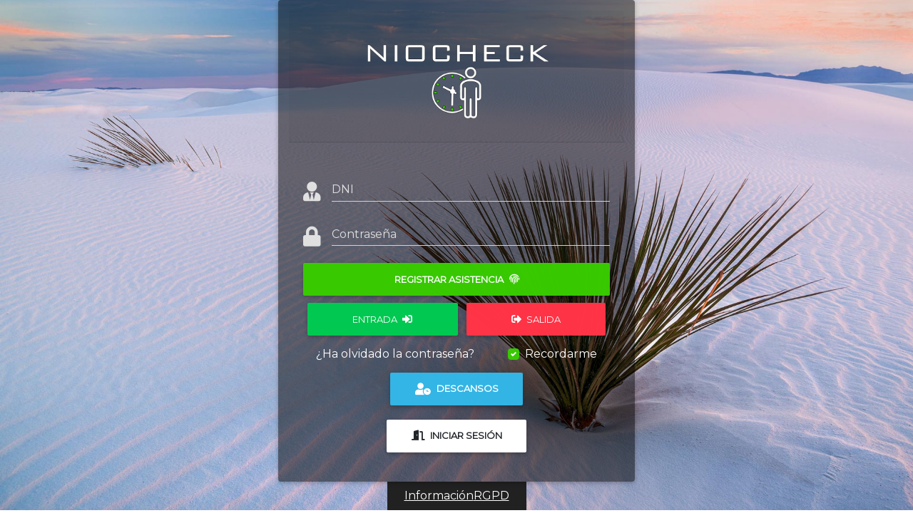

--- FILE ---
content_type: text/html; charset=UTF-8
request_url: https://niocheck.com/login
body_size: 352806
content:
<!DOCTYPE html><html lang="es"><head><meta charset="utf-8"><meta name="viewport" content="width=device-width, initial-scale=1, shrink-to-fit=no"><meta name="description" content="Sistema de control de asistencia para empresas"><meta name="author" content="Gk2Services"><link rel="apple-touch-icon-precomposed" sizes="144x144" href="/assets/img/icons/favicon-144.png"><link rel="apple-touch-icon-precomposed" sizes="114x114" href="/assets/img/icons/favicon-114.png"><link rel="apple-touch-icon-precomposed" sizes="72x72" href="/assets/img/icons/favicon-72.png"><link rel="apple-touch-icon-precomposed" href="/assets/img/icons/favicon-57.png"><link rel="shortcut icon" href="/assets/img/icons/favicon.png"><title>Niocheck</title><link rel="stylesheet" href="/assets/fontawesome5.8.2/css/all.css" type="text/css" media="screen"><link href="https://fonts.googleapis.com/css?family=Montserrat" rel="stylesheet"><style>:root{--main-color:#38C900;--main-color-darken:#38c900;--main-color-lighten:#88df66}</style><link rel="stylesheet" href="/assets/minify-general.min.css?ver=0.5.1" type="text/css" media="screen"><link rel="stylesheet" href="/assets/minify-global.min.css?ver=0.5.1" type="text/css" media="screen"><style>:root{--main-color:#38C900}</style><link rel="stylesheet" href="/assets/css/login.css?ver=0.5.1" type="text/css" media="screen"/></head><body><div class="wrapper"><div class="content"><div class="container-fluid"><div class="d-flex flex-column align-items-center h-100 main-container background"><div class="main-content container"><div class="row d-flex align-items-center h-100"><div class="mx-auto align-self-center animated fadeInDown"><div id="cardAttendance" class="card card-login"><div class="card-header d-flex align-items-center justify-content-center"><img src="data:image/*;base64,iVBORw0KGgoAAAANSUhEUgAAAyAAAAGiCAYAAAFokJIEAAAACXBIWXMAAAcxAAAHMQEj9u0VAAAAIGNIUk0AAHolAACAgwAA+f8AAIDpAAB1MAAA6mAAADqYAAAXb5JfxUYAAEdeSURBVHja7JshloMwEIbHra1byxGyhrcyanXU6qrqqtWo2josR2BvgF7VI/QIe4RZ0cCDbBKgTUpo/3lv3gsEQsgXZiaTlpiZoOkoBgFAoAACIFAAARAogAAIFEAABIMAINAgQJgcYqvT56RxumKPEFFpa8dzfV/[base64]/ilFP7MeaviOgQBAgkjAT7QiAAEmoA5kRqABIbhi5+pQLlaYGYAJRSvNlsGEDCSxeqSSmZiJr9fv8v4tFl1WU1q4qJ6Awg4Wf9IB3x/kODzgkhBgszIQTXdc0wWZFMkAnAlF592a59siyDU4/pD67JKaUSba0eyBWDePLcky8NZfVAzuczazN0CAVwSSirBlLXtTPD7Evu6eKvea+OygAktLlqk5S91P/OvMeX3QWQ24BIp7M4nVzrDwCJBUT7j43vmqIoOh8DIAtHWC4fAiDrAfICILckri4R1cccaOa+NundvxQWhw+xMHz7Jp77FbmAYKUe2XQByDJSTkwuVm09gMSXVz2gn47s7mCFDyB3kqq6/IBeKTXoVFEUzMxdqv3hgST3PwrNgYiYiPZP50MSBTIaCDBzt5cOIAsCUUrZNqd2AALFfwwBBAogAAIFEACBLq5/AAAA///sncFxgzAQRfeQazKuJRWohJx8Tgk++awOcvPVJbgESqAESqCEzSEsoxESrDCyBPma2YvRDEYPpNWy+8EgAAgMQAAEBiAAAgMQAIEBCIBgEAAEBiBHAzJqBvpN0m9C6bWxnNuEgsxWK5g5/KaWkBK5whSFH61KXayOhf6kmrYBwsw8FN+vBWIVKaFGWbDDkaz3ZCDPpLLGVEnnzr0ZEPeOWgmkUQCxewPiC5tJX6fc7pYj60SqlCYXVwgIpU6HmilLikLX1KmE/kfONKARiA+lJiDDExIUwJx5Qty+510CcU8sCWmYsiZ9Hzl1eydA3CzzDRf1770BCd2okXNfswMhIjqdTtncXpHp1ghm1uz2eu47NBdragACIPU0Zy/QAEj5Cx89IGbmruugKFcayNq9BIAkDjQzc9u24lVxKNYGIK9bD8b28UkTV1fiR45b2sR05QHkuennRkTtXJ36cOzsxKS+tN/9ABBlG6ampNpAKZ32G4SUMyzOmv6xqALEZzaCsaTVq42X1bC4H00v6z7nPRljROHhCiCZ/v/c1BOI2HLk/QwZYzglwgsgAU9XxnJpTyJ95gbdWgsgTza7tH644Xm5XgDJ2x4Lx427z8ATUt7ltZ6L++i6zh90K0Bq+GzF0d3exs8U8YH4yRilQyh7n7LOl8uF396jQIKvbWNAYmk+ALLRtCWfPAKQglAUwUUAeRUUX2cxFH7v+54B5MVgAkl194Ca9bGBVCrx1/7bNWRPmouuvqIA6fueiegHQAqqkspLqVq+0HZoIKgxhAEIgMAABAYgAALT2y8AAAD//[base64]/JBYxR7bTSsidfcFZCh829TtrW017gOa4oo00E/59uKeZKA2C1gdEZf6MdYESBnU+nLqbQgYwJi8qCPCWXa6sdmS9SsLM5RAVF6ahX0tFJAourNrbuHsV2slET+PoCkQq9TqYdKc54KIM4C2zhlbV2soigaWpCrcx+jYxC7d01srDs7QNqb9Nh/BGKQ9cYgoWtCZWrDUlVVsxhArOyhE4xizWYU63iDe3HJLVMblsvl0kwREEFoSgIQhAAEIQBB8TrlxE4AAiCLlT37zzfyoyDZcLcAZG662MNjfDLzAj+6RnUCn1GnTvIBCICMoX3X7O/7z9KYkzSeW08VevLUDlmKiBRFEepKHehmAcjUfxA9aXUyADjPF3338Q2Qs+ftnr/8/H8UjWphvPMOUzmMHEAAxNf1uTpPvAOAoLa/pPn21zlZ+FCWZWOPnWu1NP/AAkAmFVekLqBLVXtVtFrP9VteVxSUIvIgIrXumtHdApBRZeMB21KY1uJwo5bpT5/r7RKMlOU/AAIgQ6gyFXevR5Bcv1Fuy5E7IrXmlgRARow5YhJ22osxbZAdWXmv/v1jK7o6GL4BEAAZDRAJzFf45IoRfBXYVvRUQOxn2JYHQADk3jo6Yo8yN/A271m3AUmt6AACIGOrNBWuGKIlCiQMAQiAzLeL5cpg6wOab4TJ7g5DFwtAZj3Em9tVC41SdcUqdvGiqMWJrjhn6M0UAARAkoZPbSzyYZs0rFunpNa6AHGlwrZbkDULQEaWXe4hIt/7Mibu+RMAAZDF6CnQz98Frjt35G48ipqZBxAAmbvOqsLuRV67XZ4Fh51SQ8gbAAGQRUlvreNbgv7p6xsAruc3dV3rwPwMIACy6HAldp8os4SlIgZZICD4dn8gqYBIxkJJAAGQ2QGi022H2BkSQABkUYAkjI4hAMGYMwoxBhCMAQRjAMEYQDBejV8AAAD//[base64]/+fzGzr7bBNdr1evY8jzPLjsunzlIcdoKTG2y3x/I1RlZR4Oh6bl3fvsqojsa47/aJab53kxqvQH9nm/JSA6w1IbRVFU+Rtm/sBQbTabYmaAxH1A5wvI+Xy2yzuPLj+I67zXPB16A6TFTdbrb/hsMzQgXSSpiaIouDzzIdYCkOe6mn/[base64]/fp8LICIiTwACIG1DTezaRL3CzgIQ18Xq5KZsEyellaap9750Gec10Vis8y1jsUpqk+MsAOmjDdJFd6nHbq/7KHuq0bxNIps9BvtConnFNV4yuvkgCI1JAIIQgCAEIAgBCEIAgobQ0ew5KouUBhAAWZzM6OjAblMAAZB5yxqBTks+X3OmAGSpF1xDcGd/p2fc6SVvEIAsTVkdAD3NywAQAOldG3s+jC01PyKvq0DsgDwAAZDJyl5owLjBdcxUsd/vC1eApXyOqUp8o4E58wAyGTBUzXCw/+fhVYqHV2eA5qVsbbGq3ird7VtVwwAIgNxa974h8xWAfCrLWP8ptT7LVqtV0SIKGEAAZDCl5uy2H/+oBqAOEPXdUT4uyCDimP8AHAAyaumnuNnDZACQhpZ398PbtgZAd45VBPM0TfUr1QkcAGTUNYfjBj5u/5KmJ+VFweFaAPxyOp0+1R6Hw6EQkRgsAGRM2g40OBc0j1jBugYQALn1Bej93b+kmzgTkUTepqLuRSSxG+tGrQIgADK8NptN6XIzfcAhIs+h+1aXsAdAAKTXJ7taazh7eJXiy1cp+gCwRQ11XHrvFoDcTrm+8b58/dTj1PXr233TMtI09VoxBkAAZIi2x9b6+0k8Mmz13L5Z9Og6gNwQEBG5tmk/6HAUKVnHygakKgmRpau8L5ANIAAyuDLPJ/uzY6T72QFI4gFI7Js8xtoOQABkWOnZewGbOEEpW0+25EZPAARAptz+COpVsuVawh9AAGQOgOxFZNUFKAACILMBJMuy4ue/m3fv+kTjAgiATBqQn/58g+PXfxuNMTyZiU0BBEBogwSWAyAAMs0+XjV/HEAABEAc0lGzAAIgAOLWTt2A8UCAPOlBRQcgUcV2Wx2LFTAKDyAA0l1DvU9AzGheM61YXRnMVQeQ0bVDvv9Nim++k6JLQMzXuaaAqHD8RwABkKG11SPgeiwkdDwk8OmehAIiCEBu/ZqlV1NXcKwBBEAA5F3rNgs2AAiAzF66d2m1WhUAAiAA4pBeE1fc2Z32VdtV9YR9u/3QpgEQAJlFe+T/VRT16ohNFo9zrMoIIAAyj5okiqLCusmbLLrw8vAqxS//SAEgADK7NomxXlbuUUuUaSfv03sBBEBmo0drFDtqAMjVGuwDEACZnVLHKPi1pOG+FytKRHUf3/OKBSBz19a1GnuZSgILAWQOgGCvB8heVH5C5VRENjXXGkAAZDGANBGAAAiAVHWQOW78q+OzNYAAyBIBkZAEOk1CXwAEQCYNiBhZb80EObbO5zNwAMgiAbEHEV1dxQhAMB7ogcZJwBhAMAYQjAEEYwDBGEAwBhCMAQRjAMEYQDDGAIIxgGDc2v8BAAD//+ydvY6jVhxH/0WkLaKsUKTIihQpVFNsRVbRaLtQbZWCamqauHYa11Qu0tA5JY9AHiAS9VY8Ao/AI9wUA5s71xfMN9g+P+l0M+YOA/f4fnMTAAAAgQAAAAIBAAAEAgAACAQAAACBAAAAAgEAAAQCAAAIBAAAEAgAAAACAQAABAIAAAgEAAAQCAAAIBAAAAAEAgAACAQAABAIAAAgEAAAQCAAAAAIBAAAEAgAACAQAABAIBMXSuQcRZGqEZGzzBzf95V+zQmuezY/r/pMd6IiJyKifN9XtrJPQf3ZIqJEJJ7htjsikjqOo3zfV0EQbLHcbsP/[base64]/JnEzxziyRgV9OJ3nHHcdpLVsQBEpEPjcUAIH0FUidPM+ViOwfRCBpw+dFM/fuZRNft5yhZTbn/b9rgciGYnsHB0q/93UGtkLGPGN5W91WdbM9dSgAAukiEN/[base64]/TNuBuGydBIHcnkCcZv1CMMZA7HAOR10WK/lwCEZHPQRB0mVJ+QiAbFUidtjnW1fxqBHKfAmEWFgKZ+zpdnrGrMqmWI5wRyAYFouXc1hy3vWAIBIEgEAQy4TP2cjgcuizSTRHI9gRS55Tnedc+ZwSCQBDIAwhkhYWEXWWSI5BtCaTOc9OA+0YF4q+xFUWWZU1/hzNl5bhEuYuiYCsTy3s182aKnZ932/qusiwnfy5sU2yr9RhrveNXZdI0dotA1hNI64O7QYGIiBS3PhtI5PqGcTOW+4xAFr/nvVqqbesn5srALxZzveOdZFJPC0YgGxBIU3fNBgVSJwnDsLF1MHWyLKsnHCRT3+/D4TDb36GVe8xsFwSyoEDq3gHHcVQcx6ptFfeYJElSf6N/3ug7LiKyt3W32VpPCKRZJoQQQhgDQSCEEIJAEAghhCAQBEIIIQgEgRByWwnldaA5kZl2uSUIBIEQcvu5uq2FnjRNJ998jyAQBELIbWXftL6hLEsVx7GKoki17ZAgI0/[base64]/qOoT1/+R/ptjvjStINz1UJ40n72yVZmaT/nIWn4Hab0EgSCQEiPXBwAVh20U3/rz2TALrUjBVInqltDtlaKfn5D29HK11LN2iIEgSAQ0iW2ClevkD/8/VYAP/0hSz4su1//vRBQfQzpXj+ozHLWRGvXm9E1xowrgkAQCBkqjjzPlYgcbT/79NdFJV4sUUb9mp++iPr2aZS8fAOXp4AgEARCenZVWcTRZbZTuGKZc2lfIb53XXeSA7OKoqgPx4p5VAgCQSCk/gpunJYnt7ttx3mpUyK1saCcJwiBIBAE8ojZ6dNcD4fDTf7Dm2ZkaQPgU4xlxG3H0jLQjkAQCAJ5pDzbBsh//lPU019yK62Q54aND5doFZyY6ksQCAJ5xDwZlV4mIvLLP28Hpz99EfX+o2z2ITArcM/z1iirbbFhyCOGQBAIArnL6OME+tTcukKsp+h+/5ts+QF4s8Q8SZLVyuq67huBVIPtBIEgEHJf0Su7OI5H/YP19RbVGMCxbzdQvUix70aH5njEyntUTbFpI0EgCIRsOv6E+zqFHVZvH/tIQPqtaG+ttPXurYm6tnKjrBECIQgEgTxk62PiWUNXV3fbhGL+jlEpjxFINHYX3muyM6SEQBAIAkEg9x197EPm3aaj03YhTVu2i8jnrQnE3GvLGDtCIAgEgSCQh+q+che89qltS/aGBXq9WgTGGMjsAjGuh0AQCAJBIHedyKxQzb2sfv1XZhdLHMd9dsA9IhCCQBAI2aBAzB11qw0R/[base64]/Jhi+YWyMq7/xIEgkDIujHPsRCRVES8hb5Vm9cuEQhBIAiE3FbOesW41LnolhZQNuHHIxCCQBAIWSg7fafeJWYSWc4CSREIQSAIhNxJa6SqUNvGQHb1OerffCdKRHZDXNL3F/TB/p/+sI6dIBCCQBAI2YpILGtG9uaMrfcfl1ndbu4i/OHvi+siEIJAEAhZOUeza6soiq+tEr0lICLF0FZE9ft5n9//[base64]/iCxk0AAAAEAgAACAQAABAIAAAgEAAAAAQCAAAIBAAAEAgAACAQAABAIAAAAAgEAAAQCAAArMR/AAAA///snb2KK0caht/gwATLWcQmg8GwDYYJFgxtYwZn29HEiiZW4ol7k5MZOlKwibJx2IEvoH0Bho4d6RJ0CbqE2mCqz/TUVv//[base64]/D891h0MuMAgCM/a90Xgzej6L3W435D2DKe6RJiS9DrjmVJIZ897YbrcmiiIjydjX14q/4691v0txPyAQPx+SpqmR9DThdzYxngx5Qd/r2Zt3SB63261ZKiNcf5GXJElmu24rk96N+dj3RpuGyU2e50PeM1rifrENdWdxnE6nWa7vfD4PEslE35G7IAhqrzuOYyPpGYG0FIgxxhyPRyPp5ZYFMmejWxXbIxyUPM9nv+6+EkEgswpkv9B17lfyHd/XfTes8HLnGhBIG4GUPsD9jQpkeXu8fy67If5Y8LoDBLJegcRxvMh9YZ/oF/2ObzabNg9uT55rQCBtBVK6MV9vTSBN3dqZG4Zz70mP3W7J684RyMfXnJKun/fC9/Rmoe/4lyzLmnodWc01IJCuArF/8PSWBOJrVKaezK0abhrye4z9el0+/z5j8tcskJ5zFFNlN5b0e37Xd3N/x/v2OhDICAIxxpjNZmNuRSC+p5SlBDLkfc/[base64]/y17dXrwPscgbQUSHmS66Wq4KZnrQgCuTKBJElSvO7R3jubXi0vArk2gURJkhQLcHK9bQs0xb38WldRP6TXgUCGC0SSHtM0HatWBIFcmUBGa22qBZJPxcwCSXpyqQKZfJi06p4p/[base64]/QO+IJCrF8hBA08jbBDIZGEZ7+QCiacSiL2XawsHx5xQRyDTCESS9lV/RFvAs0cg1yuQcsNrdzU9q8eplgjk6gSSlHevsPOjeZ/[base64]/0eVi11neneCBf8jjf2Rqq2Q0EgywlEqjkmd20CkZSblUQ9Vos0fDRzXfcOgcyXrj3kLMsWuS9scfHS3/FWvRH34Q2BLCsQqabgcGUCUd0BNXNlYEMmSY9LXLd9ghMCWa9AJJ0WerA4reU73uZBsbwdCgJZXiBSRcHh2gSimi1a5kjP0x479/zGjt154AsCWb1A1FS9PXaGzOdNuCDkxXcPVMzp3SOQ5QUiSc9uweEKBSJJj5vNxqRpauaQyfl8NofDoeg6P475eQdBYKYatjidTkWv46wBR4cikHkFUsxP7na7yvmKMXrRVhzpSr/[base64]/He9ecJAkEghFzJ8JXejtft5CBPD2bDJ0sQCAIh8yXSW6V3LslIMlEUfcUODRXDSweNVBHuafyTrq/hTqjb34UQBIJAyESJJZ3jODZdCvfcpGlaVIWnelshNbtAPL0YBEIQCAIhY0sjCALjW700VuI4NpKObYeR3GtR+wn0IhuPhBAIQSAIhIyUPE3TxsY/yzKz2+2KHkV5yOooyWw2GxNFkUmSpLHXcj6fizqO2v2qkiT58HPb7bbrDZ26+2Tx5yYIBIGQ4TlVNfTn87mo3j5J2lU93dun+aon+khSFoZhba8miqI6kZw8PYjWmyS6YuwhIIJAEAgh5XbVV5xX2vIjbfEawU9/yvz81xvf/642N1ocBEFl78T2SO7d93H/vyRJWt3UYRj6Cgn3/PkJAkEgpHue4ziuG0567PBaUSGPgjGGzewQ04cqc98+WIfDwUh6qXjtxyiKTF/xEASCQBAIcXodvv2hKp765xBIbW/IzrPcVQ1FOZPyxVzMebfbVQ7J1QiHIBAEgkBI26Ec2/A+W/ocvjSGQAK9L+09+SbtS43+y5DVYWreO4sgEASCQEh5KMddxWSfxHNJ+vT5vfH/x787C2Dz8N/3n//nf7oL5Pvf33720+evP/vsXq8zb/F8OBw6icP+vsiDIBAEQjrkxT0fw+4DVTzR554exGwTzGV5/fyXzMN/3wXkznnobSVYOac2xY12ddcjtwJBIAiEdJCHO9xjG1NvD6Dgu181183y7MrL0wN6zfO86SCoNAxDkySJyfPcpGlaXnocchsQBIJASMdhK1ceNVuYZ+VG/Ic/ZhOI8fR+nnu+VuSBEASCQEjH3LmrlZrOv/j2l7cG/O4b9V2N1es67755l0dpDqQuG71t0mjiODZVdSzuMbd2lVlGj4QgEARC6h7FndqHDocnLfXU/iLVymMj6eirXekTWztyRiYEgSAQ8jFHTx3FpebZt/R4zNi5EqrSCQJBIDefvadxvMTcTy2OinoYCgwRCAJBILeZ8nLd4/F4qUtX923mNexmiEUtS6K3g6sih0Rv+3mdoyhqnC+hVgSBIBAEcpPx1ExcYkO4922zUuyNZedytgPfI5J0qtu2HokgEASCQG4pj+WG90LnPe59W5TYXsFpovf07r/FflkIBIEgkJtJEATuLrb3kl4XWJY7yu9QUTE/Ve5q9ggjCASBIJDr7n34tvv412/v9RU//ani+Ni15qFCHrPN4XBmCEEgCOSmex95nhd/5JNb4W2rvKOV/hpnT+M9+xCSOy9ywavYCAJBIKRFy1ua+9D7XMFr+ZTAn/+S+fYXrfYGcHfeXXAOJ/WIjCAQBMJ34SqTOxO/m/[base64]/Fg797MoFi0mSGARCEAgCuamUK6g1To1H7fGwDSL5IBC3UR4iEHcLd9lz3Ie4t26lFQJBIAgEgVx73PmP3Yiv3Ucku6kE4i7xnUggIQIhCASB3EqSGWoV2ork1f3/7JLiY4cv7tICiRAIQSAI5GZGsJwtP6ZMrUjq0vYkxJkFknjeb4NACAJBIDd0r8+73cZmszFVW63XRc1LcqMVCIQeCEEgCOQ2Ul6BFQTBnH/[base64]/jbSuQvPcPIxCCQBAImafBHroT7xgpn8uOQAgCQSBk3fm6lUmWZYv/Ycs9oh6NPKuwCAJBIGTGxDNsprikQBIEQhAIAiHTZOM0cvHKBNKl0Q0RCEEgCITMmPIxtGreb2rSuCcadm10EQhBIAiEzJgwfH9wj+N40T+up5Hv1OhmWVa1Dfze06A3CSSRFHQUSFZ4ue6wKYJAEAi5lmRVZ1pcmkDcVVzFHloV1ex5U6/MHmj13FYgVe83w1krBIEgELJIgpGHdsYUSNTxJR47bIdS9XumLQ+zSkZ4L4JAEAi57MRx3PYc8mDSrpAzBKV+28mnAxv1ttvItxJIGIZ8YRAIAkEgV53caVx3btv+/e8yP/0pI+lxsovI8zEEIkn7w+EwikBqhForEDtslXFrIRAEgkCuPuUNC0tP3S/f/vJxc8W/PUy3Z9aIAikS2teIXKFMIRC97dMVacF5JIJAEAiZPZ5tRJ6lj/Io0EQrijwCGS0dlvEOEUjEnUQQCAK5xTx6xv4ff/rzozz+8e/peiDuwVIIhCAQBEIuJOWaENsg7iWdfv5L5rtfVfz7lF88BEIQCAIhl9oLKfcCShssJjN98b7G1mAgEIJAEAi5lLgnA9bUQUwqkJqzzxEIQSAIhKw1nhVLr3OMoCEQgkAQCLn8fHG351DNUbIjJUIgBIEgEHIdyT2FcQ9zCWTsA64QCEEgCITMGHdV1m63a/vHT/q8X3k7955zL/mnz/5lxgiEIBAEQmaOe0ZHk0Q+fX6rFxmw7DdU90LF/Xe/fih03CMQgkAQCFmhROy5Ib49sZ48VeuT7wdVlkdJXgiEIBAEQtYoETvJ/WFi/e8/erc9eZrh8jLP++YIhCAQBEJWEvfMclvslxb/3W3E777RbDeLu+mjOxeCQAgCQSBk4biFhqV9sx5Umov44Q8ZSfddXvqHP94F8P3vneWz98y9pMUQGgIhCASBkHXk1d340NaKFI1yru4T6JFnGKprQvvP5/KQm6QMgRAEgkDIevK03W6rDlJK+4yQjSCQR9+56GEYGgRCEAgCIetLdjqdqkTS5SzwIQL54s7PFNlut0bSAwIhCASBkHXmzjc3Uky020Y8Vf1JfR/mQP71W6NAtpLOaZrWHSn7dRgNgRAEgkDIuuMdQnIbZFtlnlkJtEkgKZZ0jKLIuCcXlnM4HLxDaAiEIBAEQi4j95LOdQ29W1OS57lJkuQDeZ4b3/BYzVBVUnVBCIQgEARCLi+HMAxbi6BLbEX80fZQaoNACAJBIOSyE0sycRyb4/HYWRiHw8EEQVAMUQVd3hiBEAQCcAWUEtphp8w26KZEbknGaJgRCEEgANclkNmCQAgCAUAgaxYIIQgE4FYF4hYkthWI3ViSEAQCcG0CccVgN4B0c+dbLSbP2Sdu4aStPyEEgQBc4Sq+/zODXdG1s//92T3zxJHDF71V0ke+15J0pukkCATgOgXy4O4gPFbs8NU9TSdBIADXW0eUTiEQdds0kiAQBAJwoYWoaVNPxJ5t8n9bwPti9/UiBIEA3MhOBvfy7ORrd/A9OcNR++12+6Fy/[base64]/LxlRExuoJjvWx5JRavHnd+A+/77NVzmjjeWzPa4bncXfF7ZNu/0emVvBbX7iW8l/ILPodPXj22S+LaP8fzd7wuL+cHASIutg2QtI6yLFNEVBFxf8UfsGVZlmkbIiKd6TGmbRmPx+lCTryPEbGYTCapqqq0WCzSLdK2bZrNZsNxX/TPOy7wg+8py7I0nU5TXdep67qrPt55nqeIaCLi4RyD8vF4vPVjPuN542TnxqZphtfjol+La+fE76XfncPbtr3KY7ZYLFJVVWk6naaI6CLiyef41nyNiHbb88Cqc8NoNEpDVAkQcXGQABmo6zplWZb6N6sA+bgnrruIqKqqSh+Z/oNufgHv7Ycsy6524HDBx1uACJBbDpCbP4dXVTV8eXrnc/yPnxsR0RRFsfcXVUvR8RQRn14dBAHCwwXI8reT/TeTT7f4IStA1k+DGI1GV/vN+jG+deuviJwtPiaTyYc53iceAAsQAXKLAZJlWfZhzuFd1w1fnGY+x+NLRNTT6XTv13/pi+inDQdBgPDwAbL8h93/Ac1v6UNWgKxlcavTrPalrusUEfW5YvCjURRFiue1IwJEgAiQ3WmapvlQ54y2bVNEtB/0c/xLRNSTyeTo0SFABMjJAuSNQcElrxMRICccBPTrhq7ebT+ol+e+XuJ7un+/XLzbfvERz3O8BYgAWfdaNFfsw7mPY/9aX7w7ngPHH+Rz/HNEzMfj8d7rMveJDgEiQM4SIMtzLi90nYgAOeEx7AOkjOtm628KT/it/F6P74IWOx7k/d9PAc0FiAC5sdfCa339n0nn+hy/e290zGazYfz2eICDIEB4mADpum6nRa5t2y4vThIgtxEgWw94P1qAnOn5XsOUvWt+PgJEgAgQAXLJ57G7iJjneb73TUgOGR0CRIAc7QpIRKRd5+Fe0DoRASJABIgAMegVIALkAwbICZ/Psc9jnyLiaTQaXVx0CBABcrQAWfpjmU+n053f9P1tNM+1TkSACBABIkAMegWIABEg13geexqNRmnfGwj0n1En28NKgIiLYwXIyx9Enuc731mhvzd3G6ddJyJABIgAESAGvQJEgAiQazmPPWVZluq6fk90nHqsJUAEyOEDZM1C26/7bITWtu277rIgQASIALntAGnbNtV1ncqyTOPxeDhfnGqXYwEiQATIlT2frutS0zSpLMs0mUyGG1YM08A/X8F5+fFao0OACJCjBcgWg6yHiGh23V2167rhJDG/hBOvABEgAuQs3PXHsLiQxypABIgAuXzG/XljHKfbbPDQ5+XHLMvSbDbbOTi6rhu+HD57dAgQAXLOABm4j4jqHetEjvFNhQARIAIERxv0Nk1ztW57285rCZCyLE/umfYCEiCXx07n5W1fjxXRccw9YwSIALnKAFlmPh6P910ncsg/LgEiQAQIjjbo/QjYCf3q/8YEyAWdl28tOgSIALm0ABl4yvN85w1yltaJPJ7qxCtABIgAgQARIAJEgJw7QPrPlquIDgEiQC41QAb2WrC+tE7k6dgnXgEiQAQIBIgAESAC5FKugCwWi+U91T5fwUEQILy4ABm4j4hq1wXr71gnIkAEiADB0Qa91oB87Nei/4IsFyAC5Nh0XZcmk0mKiDoivggQASJA9uNT7LmxYb9OZNs/QAEiQAQIjjboDXfB8lp4rbHjefk9t9wdYqT/UvaipmkJEHFxDQGyzF4bGy6tE/kqQASIALnaAJnPZrM0nU6X793f9Md1Eqe/w5AAESAC5LKZTCaTVBTFcI4bbkdbRcQ0znNFat/z8tMhYuRSFqoLEHFxbQESy3+IB14nIkAEiAC58m8Ou65LdV2f6panAkSACJAbeD5N06zbSPkSz8vvjpGlzyU7oQsQAbIHX7MsS+9cJyJABIgAuZEAOfHzESACRIB4Puc+jx0kRmaz2aHuKCpABMiHCJCB+4io9tmwZylEtv4AEyACRIB4/wsQASJABMgFncc+RcTTaDRK234urVs/28fI0xEPggDhTQTIMjsvWB+mZmVZJkAEiAARIAa9AkSACJBrPo8dLEbqul6OkU8CRIAIkM3svGC9bdut1pUIEAEiQLz/BYgAESC3EyCz2SxFxOwGz2MHi5GmaYb1de+OEQEiLm45QAb22thQgOzFbDabCZDLeb7ttu97AWLQK0DwkQPkhOfoc57HDhYjbdsON/WZR8SdABEgAmQ1XyKi3mfBugDZmqIoil3eK821u+1J/EyvR73twsT+8V368b60v1EBct0BUl6xxzqXTCaTya6v9UW77Xu337hv8oE+xw8WI/vswi5AxMVHCpCB+4io9tnYUIAc9jF+FBaLRYqIxaUPym6FfgPSSoAIkFvlyJ+13a57bd0CJ/z7vMTP8WPEyNpNoAWIuPiIAbLMfDwe77yxoQBZy/Q9cXeLnHl6U3WIq37XRL9gMhMgAkSAHPcqyK3Q3w1z6nP8sDHSdd1wZekPMSJAxMVHD5CBpzzPt14nIkA28vgRv3l/6+Tbz5F9OPP7e77PLaqv8UpTHx+fL3HQK0AEyJUESETEY57nH+kLokef4ytjZL7L+Gjd5+HyLuwCRFwIkN/zNcuyjdUvQLYPu9FolD7SN/Bd153kHup78Hm44vfeb7Uu7XiXZTkc76+XPOgVIALkigLkps/hVVUNd3Oa+xzfmrtDxsjyLuwChOsCZN5/eG5yr7shXCD38TyHfN3zPMs32Vu+Dud8jKvI+kvcVT9A6XZ4Lpds1z+fWTwvYMyu5D0+ioiivzTeXNHxXrw63ufmmv8mdxp4bPkcmzNe8ZvfyDnlUj9rh3P47ArP4U3/2TO9gHP0LZwz7g709yZAuHeYAAAAAFtjCpaIECAAAAAQIAJEgAAAAECACBAKEAAAAAgQASJAAAAAIEAEiAABAAAABIgAESAAAAAQIAJEgAAAAECACBAKEAAAAAgQASJAAADbMY3nne+7PM/TdDpNZVmmsixTXdepqqqX/z+ZTNJoNBp2np9FRO7wARAgAkSAAADW8ZhlWSrLMnVdl95L0zRpPB6nPmK+OLwABIgAESAAgK9ZlqW6rtMx6bpuiJG5Qw5AgAgQAQIAH4/HPM8PcqVjV6bTqRABIEAEiAABgA/CXUS0bdtuHQxVVaXJZJIioouIJp7XeJS9dUS0o9EoFUWRFovF1j83z/MUEY9eEgACRIAIEAC4TR7yPN8qDoqiSH1sPOwROE95nqdtIqcsS1dDAAgQASJAAOAGGY/[base64]/v8pQioo2IKp6nGOXn+ezeuBC8PMHjaJqmESAABIgAESAAboJRHxkvt4St6/os+1xssylfVVVpOp0O6y7a/rGPzhEgJ1wE3q17PQQIAAEiQAQIgEtlHBFVlmWpKIp3XbnY5erGe6+SbEPbtmk6naYsy1I8XzW5P8DxqtftdN513bDHxzGZTCaTtc+9f86ZtzcAASJABAiAc/MYEYvpdJrWTeFZx2KxeLnq8GpqVB3P04+mfdjkOz62LP6zLqTof1YTEYssy9J4PH6Z5rXv1ZimaYarA/vsyxERkW/a/6OqqiF4jsH9aDQ65+8HIEAEiAABgLU8REQznU532ll7mNq0tGt33YfFaM/H8fTNd5G+/+mP9vHydZ8Y6CPlZarYrldVloKkjogvW/7esizLjT+3j5y7A76WT5v2HznRFRgAAkSACBAAeOFTRDxlWZY27Rfx+lvz/mrGEAPZAR/T+PufIv3822rj+SrKoRj1YbKYTCZbX+npum5YRL6I5ytF65hvuh3v0p4c84j4/J7w2GY39K7rhqlXd/4MAAgQASJAABybp9FotNVgexho94PVpzjegu1zBchb3EdENRqNtg6z2Ww2HKNVV2eeNq3FWF6P0l9pGRbJ5yt+ZhbPV5rqXR5r27bDzxYfAASIABEgAI7G122vdDRNM1zhONRi7GsLkNc8REQzHo+3mppWFMWqaVr3EdHuu6B+eVH+vuta+mlyT/4cAAgQASJAAByDu4iYTyaTjQPWpmmGW9M+xfPUrLuImH/6MdJffn0e+P/l1zjFxnmXECBfP/0Y6U9/j/Tpx3g9LeouIubbXEFq23YIuflbMbjvwv59WJreBQACRIAIEAAH50tE1JuudiwNkIfoiIh4+P6nSH/799uD///+3xjWPdwd+/H3ofHa966R2MTTD7/88Xn/7d+RfvglXl/ZuIuI+aY1F2sWe3+OiPm2V1Z2paqq5alzACBABIgAAXBwvmZZtnEBcv9t+KrpVdO3BuCvB+P9lYH7Gzt+8z/9ff1zX3MV6D4iqqIoVk17etzi9z9Gvxi+qqqdplktFos0m82GoNz3tsEAIEAEiAABcJjwWCwWy1c7Nv68TdOgzrQW45g0w1SzPeLjNQ/9v9v3lsHL5PG80Lzso7HpreI/+6iM/AkAECACRIAAOAX3EVGtm2rVtu2muzOt4sunH9+eivWnv0f65rvY9lv9a2H+4/9dHR9//kccc8O+cTzf7WrWx8Wij7s0Ho832q/dGWziP5s8TsQJAAEiQAQIgIMNmN+a7nOA8FjmLiLmP/zysgngLhvwXStfIqL+/qdIf/3Xc3z0az/es45i1AdGk2VZmkwmaTabpX3vhrUrXdeluq5TURTDVbBFHzsTf0YABIgAESAANvF1NBqtXB9woPDA/txHRJVlWZpOpyeLjPfEydLakWNsLAlAgAgQAQLgilm7o3a/eZ07Hp2Wlz1CTnlb3WNHyavNJz95mQEBIkAoQICPxZcsy1Ze9aiq6pjrE7AiOsqyPOjAf9hkcDabpbIsU1mWaTKZbFwDMplMXv59VVXv2qhw1VW1pT1iAAgQAUIBAtw4j+PxeOXgsJ86Y7rVaXjK83yvwX3XdamqquGWvMNi8TKOu1A8i+cF7mX/+9J4PE6z2WzvfUdsaAgIEAFCAQLc+IB31bfsTdMMg1jTY47P13VXoFbd9rgfrC/i+W5h2QU+r3FEVKPRKG3atHLF3iauiAACRIBQgAA3xMrb65Zlufwt9Of+f3+Uu1Sdmvm2U61e7Sx/d4XP9SEimqIotoqttm2HhesiGBAgAoQCBLjV+Oi/VR/233j49vPafTp8Q32k12HFGpxb2hl+q+lmXdcNi9XvvF0AASJAKECAGxv09ne5GuLj8YdfNu9W/td/vcRI5tDuxGzdHcdeXQG4v+Hj8DSZTLaNEO8xQIAIEAoQ4FYGvf2Vj+ny58Km+Pj5t+edzD/9GCnsiL0LeZ7n2171+Ajcj0ajtcejruthCiAAASJAKECAK2E6nU7fHNwVRbF85WOZp2++i/Tnf7wdH//9vzEsgjY9ZjeadXt6LBaL4bh6f/7xCt3Y2wcQIAKEAgS4fEarvmHe4Zv2h4hofvgl0l9+jfR//l+4Xeq7PnNX098EoHRcHBdAgAgQChDgWmnbtr20b9rvsyxLw+Pquu71bWVPxdd4Xmcx7J/R9oPcY13VGa/bd+WDf9MvQAABIkAoQIAboCiKYt0mg/k54mPTnP839rk4Bt2quzC9sSbmEgMkv4JQGR5jJkAACBABIkCAD3N+v7hFzmvXQJwoSNaGwNJGjCcPkA0D7ac8z3+30/jS1aNLmRL39fVjHBaSb7ilrgABBIgAoQABrpxy1SZ3F3Bb0/l0Ov3DIPWEQbI2BGazWYqI2SmjcIuB9trHfCED9LV3+Now7U+AAAJEgFCAAFfOm1OMjjy43ofHiFicOEjOOZjfd6Bdrts1/YhXbQ4Wdun5AyMJEAACRIAIEOD2mKza4O2Maz8uJUgeI2KxbiPAfrD7FMdZjP6hA2TNGhcBAggQAUIBAlwxdV3XlzpIPVuQbNp9/K3dyPvpal8FyPvCV4AAECACRIAAN39ev9lB3EuQrLqL1aE54E7co013ALvyAFn7GDdcgRMggAARIBQgwJWyciHwDe4xcRcRT1mWpbIsjxokB7pz2HvugnUTAeIKCAABIkAECHB7rBzkxuoFwIJkCw5w/N6zRkKACBBAgAgQChDgInlzENh1XYqIrv83XyKi/v6nSKv85rsYFmJfMzvvObKO0WiU4n37kAgQAQJAgAgQAQJ8jAB5NUBt/vJrpJ9/W+/3P8W1T9maTqfTg0/[base64]/uAnDpAjvq7BYgAAQSIAKEAAa6V9q31DgZxEbHhTlRHHshbhC5AAAgQASJAgJvkzYFg27YpIloBcrYA2Xgb3qIoUjxP8xIgAgQQIAKEAgS4/kG2aVjrI+DIA92NAbLm9wsQAQIIEAFCAQJcNIvFYvGHgVxd1ykiagFytoGuABEgAASIAyBAgJukKIrizcFcnucpIvIPelzWDpJPMNB9MwwHZrNZiojZG/9du24fk2sJkMlkkiJi8uq/u990a+QV/x0AASJABAiAC6Nb3rvCWpCLCJCVYbj8+oxGo2Evkm48Hqe3XscDBch9RFTT6TSVZZnKshx+99MxAmSIrH4PlUVEpE3Ho+u6FBGdP2dAgAgQChDg8nlzU8KlzfamAuQsa2SqqqoOuiv7ngEymUwmh/x5WwXIrli3BAgQAUIBAlwXK6fu9N90jwTIWQa781VxeMIAWTuta49jcdAA6bpueI8++DMGBIgAoQABrofRaDR6c4C3WCyGaTDb8DUi2u9/ivTpx9h3is4l0DRNcynftr9Mf9o0xepIAXLohd8HCZC6rocpWk/+fAEBIkAoQIDrZOVUrDUD17uImH/6MdLnf0b6+bff++d/RIqISoAcjM/xvPh8ked5Go/Hv7MoirWRci0B0rZtmk6nv3tuS+tBqj7KAAgQAUIBAtwAs9lstu3gtf3rv/4YHa/9y69xCXdeOmiARMSlntSOcRvekwdIHxuZP0cAAkRECBDgY7By8fOrAWz1539sDpCff4v07ee4tlv6CpAzBogF5QAEiAARIMDHY+UAfGlNyKeIePrT3/8YHH/7d6Q//T2Gf/d4nZ95SYAIEAACRIAIEAAnZOWVkK7rhmkyXyLi8dvPz8Hx/U8vaz6ufY6+ABEgAASIABEgAM7A07rBYr/z9C3ehejSdxMXIAAEiAChAAFulsfxeLz2dqgRUcfzlCwBIkAECAABIkAECIB38znLsrRYLFYOGvM8T3Gd6z1eM14XXAJEgAAQIAJEgAA4HfN1g8e2bVNEtHHda0AEiAABIEAEiAABcEE8bLoaMpvNUkTMr/T5rdwVPqWUiqJIEVGc6LHksdt+GAIEgAARIBQgwM3ytO5KQUopTafTQ4TIue6y9RQR3bDjeD/FrImIhyP+zvuIqL79/LyB48+/Rfrrv2K4qnQnQAAIEAFCAQIgYj6dTrcNkV0Xqs837DNSx/OtgK+dyX/9z/Pzemsjx7/9O9I330XaIrwECAABIkAoQAAhMlBV1S5XEerP/1y/w/rnf75EyLUz/v6nrXeUfxAgAASIAKEAAbBDiLRtO0xpWrWHSPvXf60fjP/5Hy/TsW6FL59+3DpCcgECQIAIEAoQAL/nKc/ztYvVh6si/a7qy7fwnf/wy+opSf30q2NugPgYEYt43vH8tW1EfD3S77375rs/Pu+lKWebfrcAASBABAgFCPDheYiIZtOgc7h71qsY+d2i7L/9O9J//U8ce7+RjdOh+hA5JvNvP79c7Xi96P4py7JUVdXLRpD9MfsiQAAIEAFCAQLg9zxlWZbqut4YI03TpNFodMq7Xl1SgCzzJSLq8XicmqbZtBGkAAEgQAQIBQiA98bIMFXrREFy7gB5iIgmz/[base64]/dtFRKTRaJTG43EqiiJVVZXatn3X41y6wjGLiM+HGNwLEAACRIAIEADYj2lENKPRKM1ms62nLl0ibdumoiiGqxt1vG8qmQABIEAECAUIgBORx/PVgkWe56koirV3jToli8UiVVWVptPpEBptRBSxekNBASJAAAgQB4Akr/gLkLwf8Ff94D/leZ7G43EqyzKVZZnquk5N06SmadZOnxr+TdM0qaqqVJZlKooijcfjIS6GQf6sv1IzOuFntQABIEAECEnSFVgBIkAACBABQpICRIBcZID0myrmhl4ABIgPcZIUIALk6AESp91pHoAAESAkSQFyjABZLBYpnm8bvC2PRVGsjYW6roe7d21LtW5/lz0jCYAAESAkSQFyBvI8zzfe9rffX+Trhp813xQfA1VVDRskrtuv5FNEzDdd/ZhMJikOt6s9AAEiQEiSAuTIzGaz2VbhUNf18q2B07BT+763L14sFi93BMuyLGVZ9rI54zZ7tfTTuZ4MuQAIEAFCkgLkunja9urFpVAUhfgAIEAECEkKkCvmPjast7gElqaEPRhqARAgAoQkBciNXBHJsiyVZZm6rtt5WlU/NWoREY/[base64]/z8AbyxQEpgq1qQAAAAASUVORK5CYII=" class="card-img-top img-fluid" alt="Niocheck"></div><div class="card-body rgb-grey"><form id="loginForm" onsubmit="event.preventDefault();"><div class="md-form md-form-orange"><i class="fas fa-user-tie prefix text-light" style="margin-top:7px;"></i><input id="formDNI" autocomplete="off" type="text" class="form-control white-text checkDNI loginForm" maxlength="9" required="required"><label class="text-light" for="formDNI">DNI</label></div><div class="md-form md-form-orange"><i class="fas fa-lock prefix text-light" style="margin-top:7px;"></i><input id="formPassword" autocomplete="new-password" type="password" class="form-control white-text loginForm" maxlength="20" required="required"><label class="text-light" for="formPassword">Contraseña</label></div><div class="text-center"><button type="button" id="btnSubmitAutomaticRecord" class="btn btn-block btn-warning btn-rounded waves-effect" onclick="submitRecord();"><strong>Registrar asistencia</strong><i class="fas fa-fingerprint pl-2"></i></button></div></form><div class="d-flex justify-content-around flex-wrap flex-row mt-1 text-center"><button type="button" id="btnSubmitEntryRecord" class="btn btn-success btn-rounded waves-effect text-white" onclick="submitRecord(null, 0);" style="flex:1 1 auto;">Entrada
                                <i class="fas fa-sign-in-alt pl-1"></i></button><button type="button" id="btnSubmitExitRecord" class="btn btn-danger btn-rounded waves-effect text-white" onclick="submitRecord(null, 1);" style="flex:1 1 auto;"><i class="fas fa-sign-out-alt pr-1"></i> Salida</button></div><div class="d-flex justify-content-around mt-2 text-center"><a class="text-white" data-toggle="modal" href="#recoverPasswordModal" data-target="#recoverPasswordModal">¿Ha olvidado la contraseña?</a><div class="custom-control custom-checkbox"><input type="checkbox" class="custom-control-input" id="rememberMe" checked><label class="custom-control-label text-white" for="rememberMe">Recordarme</label></div></div><div class="text-center mt-1"><div class="d-block mt-2"><button type="button" id="btnSubmitBreak" class="btn btn-info btn-rounded waves-effect text-white" onclick="showBreaksModal();"><i class="fas fa-user-clock fa-lg pr-2"></i><strong>Descansos</strong></button></div><div class="d-block mt-2"><button type="button" id="btnLogin" class="btn btn-white btn-rounded waves-effect" onclick="submitLogin();"><i class="fas fa-door-open pr-2"></i><strong>Iniciar sesión</strong></button></div></div></div></div></div></div></div><div class="footer"><div class="d-block px-4 py-2 bg-dark d-flex justify-content-between"><a class="text-white" href="/info" style="text-decoration:underline"> Información</a><a class="text-white" href="javascript:void" onclick="showGDPR()" style="text-decoration:underline">RGPD</a></div></div><div class="modal fade" id="recordInformationModal" tabindex="-1" role="dialog" aria-hidden="true"><div class="modal-dialog modal-dialog-centered modal-notify modal-success" role="document"><div class="modal-content"><div class="modal-header"><p class="heading lead">Registro de asistencia <span id="titleHeaderModalRecord">correcto</p></div><div class="modal-body"><div id="businessRecordRow" class="text-center" style="display:none;"><p>Seleccione en que empresa se va a registrar</p><div id="selectBusinessRecordList" class="form-group text-center"></div></div><div id="recordRow" class="text-center"><i class="fas fa-check fa-4x mb-2 animated fadeIn"></i><p><span id="messageRecorded"></span> <span id="employeeName"></span>.<br><br>Se ha registrado correctamente una operación de <strong id="currentRecordType"></strong> a
                            <strong id="currentRecordDate"></strong> desde <a id="currentRecordPosition" target="_blank">la siguiente
                                localización</a>.
                            <br></p><span id="totalHoursRow" style="display:none;">Has trabajado <strong id="hoursWorked"></strong> de <strong id="totalHours"></strong>.</span><div><button id="shouldBeDifferent" class="btn btn-outline-warning" onclick="shouldBeDifferent();"></button></div></div><div id="errorRow" class="text-center" style="display:none;"><p>Indique la hora de <span id="operationType"></span></p><div class="form-group text-center"><input type="time" id="operationTime" class="form-control"></div></div><div id="incidentRow" class="text-center" style="display:none;"><p>Indique el motivo de su incidencia</p><div class="form-group text-center"><textarea name="descriptionIncident" id="descriptionIncident" class="form-control" rows="7" cols="30" maxlength="255" style="resize:none;"></textarea></div></div></div><div class="modal-footer justify-content-center"></div></div></div></div><div class="modal fade" id="recoverPasswordModal" tabindex="-1" role="dialog" aria-hidden="true" data-backdrop="static"><div class="modal-dialog modal-dialog-centered modal-notify modal-warning" role="document"><div class="modal-content"><div class="modal-header"><p class="heading lead"><i class="fa fa-unlock-alt d-none d-sm-inline mr-3"></i>Recuperación de
                        contraseña</p></div><form id="recoverForm" onsubmit="event.preventDefault();"><div class="modal-body"><div id="businessRecoverRow" class="text-center" style="display:none;"><p>Seleccione de que empresa desea recuperar la contraseña</p><div id="selectBusinessRecoverList" class="form-group text-center"></div></div><div id="recoverRow"><p><span class="text-center">Introduzca su DNI para poder recuperar su contraseña</span></p><div class="md-form md-form-orange"><i class="fas fa-user-tie prefix text-dark" style="margin-top:7px;"></i><input id="recoverDNI" type="text" autocomplete="off" class="form-control checkDNI" maxlength="9" required="required"><label class="text-dark" for="recoverDNI">DNI</label></div></div><div id="successRow" class="text-center" style="display:none;"><i class="fas fa-check fa-4x mb-3 animated fadeIn text-success"></i><p>¡Se ha reiniciado su contraseña correctamente!<br>Revise su correo electrónico, se la hemos enviado a <strong id="employeeMail"></strong>.<br></p></div></div><div class="modal-footer justify-content-center"><button type="button" class="btn btn-outline-dark waves-effect float-left" onclick="getBackOriginalForm();">Cancelar</button><button type="submit" class="btn btn-warning waves-effect float-right" onclick="recoverPassword();">Recuperar</button></div></form></div></div></div><div class="modal fade" id="businessAdministratorModal" tabindex="-1" role="dialog" aria-hidden="true"><div class="modal-dialog modal-dialog-centered modal-notify modal-info" role="document"><div class="modal-content"><div class="modal-header"><p class="heading lead">Acceso Administración</p></div><div class="modal-body"><div id="businessAdministratorRow" class="text-center" style="display:none;"><p>Seleccione a que empresa va a acceder</p><div id="selectBusinessAdministratorList" class="form-group text-center"></div></div></div><div class="modal-footer justify-content-center"><button type="button" class="btn btn-outline-dark waves-effect float-left" onclick="getBackOriginalForm();"><i class="fa fa-angle-double-left mr-3"></i>Atras</button></div></div></div></div><div class="modal fade" id="lastRecordsModal" tabindex="-1" role="dialog" aria-hidden="true"><div class="modal-dialog modal-dialog-centered modal-notify modal-info modal-xl" role="document"><div class="modal-content"><div class="modal-header"><p class="heading lead">Registros de los últimos 30 días</p><button type="button" class="close" data-dismiss="modal" aria-label="Close"><span aria-hidden="true">&times;</span></button></div><div class="modal-body"><div id="loadingList" class="text-center"><div class="spinner-border text-dark" role="status"><span class="sr-only">Cargando...</span></div></div><table id="recordsTable" class="table table-hover table-sm" style="display:none;"><thead class="text-warning"><tr><th class="text-center">Empleado</th><th class="text-center">DNI</th><th class="text-center">Fecha</th><th class="text-center">Tipo</th><th class="text-center">Incidencia</th></tr></thead><tbody></tbody></table><div id="newIncidentRow" class="text-center" style="display:none;"><p>Indique el motivo de su incidencia</p><div class="form-group text-center"><textarea id="newIncident" class="form-control" rows="7" cols="30" maxlength="255" style="resize:none;"></textarea></div></div></div><div class="modal-footer justify-content-center"><button type="button" class="btn btn-outline-dark waves-effect float-left" data-dismiss="modal" onclick="resetIncidentModal()">Cerrar</button><button id="saveIncidentButton" type="button" class="btn btn-outline-success waves-effect float-right" onclick="addIncident();" style="display:none;">Guardar</button></div></div></div></div><div class="modal fade" id="breaksModal" tabindex="-1" role="dialog" aria-hidden="true"><div class="modal-dialog modal-lg modal-dialog-centered modal-notify modal-info" role="document"><div class="modal-content"><div class="modal-header"><p class="heading lead"><i class="fas fa-user-clock text-white mr-2"></i> Información sobre sus descansos</p></div><div class="modal-body"></div><div class="modal-footer justify-content-center"></div></div></div></div></div><style>:root{--background-image:url([data-uri])}</style></div></div></div><script type="text/javascript" src="/assets/js/moment.min.js"></script><script type="text/javascript">const paidOut=0;const isDevelopment=0;</script><script type="text/javascript" src="/assets/minify-general.min.js?ver=0.5.1"></script><script type="text/javascript" src="/assets/mdb4/js/bootstrap.min.js"></script><script type="text/javascript" src="/assets/minify-global.min.js?ver=0.5.1"></script><script type="text/javascript">	const urlAddRecord='/login/addRecord';const urlLogin='/login/loginProcess';const urlUpdateRecord='/login/updateRecord';const urlDeleteRecord='/login/deleteRecord';const urlAddIncident='/login/addIncident';const urlRecoverPassword='/login/recoverPassword';const urlGoogleMaps='http://maps.google.com/?q=';const urlShowRecords='/login/showRecords';</script><script type="text/javascript" src="/assets/js/login/login.js?ver=0.5.1"></script><script type="text/javascript" src="/assets/js/login/breaks-modal.js?ver=0.5.1"></script><script>const mainColor='#38C900';const mainColorDarken='#38c900';const mainColorLighten='#88df66';</script><script>const addMaximumScaleToMetaViewport=()=>{const el=document.querySelector('meta[name=viewport]');if(el!==null){let content=el.getAttribute('content');let re=/maximum\-scale=[0-9\.]+/g;if(re.test(content)){content=content.replace(re,'maximum-scale=1.0')}else{content=[content,'maximum-scale=1.0'].join(', ')}el.setAttribute('content',content)}};const disableIosTextFieldZoom=addMaximumScaleToMetaViewport;const checkIsIOS=()=>/iPad|iPhone|iPod/.test(navigator.userAgent)&&!window.MSStream;if(checkIsIOS()){disableIosTextFieldZoom()}</script></body></html>

--- FILE ---
content_type: text/css; charset=utf-8
request_url: https://niocheck.com/assets/minify-global.min.css?ver=0.5.1
body_size: 1662
content:
*:not(.fa,.fas,.far,.fal,.fab,.fc-icon){font-family:Montserrat,sans-serif!important}body{height:100dvh;overflow:hidden}.main-panel{overflow-x:hidden;overflow-y:auto}html.nav-open,
html.nav-open .main-panel{overflow-y:hidden}.freeVersion{-webkit-filter:blur(8px);filter:blur(8px);pointer-events:none}i[data-toggle='tooltip']{cursor:pointer}.freeVersionAlert{position:absolute;top:50%;left:50%;width:100%;transform:translateX(-50%);background-color:rgba(0,0,0,0.6);padding:15px;color:#fafafa}#codeigniter_profiler{width:calc(100% - 280px);float:right}.text-orange{color:var(--main-color)}.btn-orange{background-color:var(--main-color)}.bmd-form-group{margin-top:1rem !important}.md-form-orange input:focus:not([readonly]){-webkit-box-shadow:0 1px 0 0 var(--main-color) !important;box-shadow:0 1px 0 0 var(--main-color) !important;border-bottom:1px solid var(--main-color) !important}.custom-control{padding-left:2.25rem}.custom-control-label{color:#6c757d}.jconfirm-content .custom-control-label{color:white}.jconfirm-buttons{display:flex;flex-direction:row;justify-content:space-around;align-items:center;align-content:center;flex-wrap:wrap}.orange-background{background-color:var(--main-color) !important}.orange-gradient{background:linear-gradient(40deg, var(--main-color), #fc6262) !important}.reverse-orange-gradient{background:linear-gradient(40deg, #fc6262, var(--main-color)) !important}.main-panel{display:flex;flex-direction:column;height:100dvh}.main-panel>.content{display:flex;flex:1;min-height:auto}@media (min-width: 991px){.navbar-hidden{display:none}.main-panel>.content{margin-top:0;padding:30px
15px}}i{transition:0.5s}@media only screen and (max-width: 767px){nav.navbar .navbar-hidden .navbar-expand-lg .navbar-transparent .navbar-absolute .fixed-top{margin-top:8px}.sidebar
.logo{padding-top:16px}.responsive-table{margin:0}.responsive-table
tr{border-top:1px solid #ddd;border-bottom:1px solid #ddd}.responsive-table
thead{display:none}.responsive-table
td{display:block;padding:15px
!important}.responsive-table
td{border-top:1px solid rgba(0, 0, 0, 0.06) !important}.responsive-table
td.actions{width:auto}.responsive-table td:first-child{padding-top:0.5em}.responsive-table td:last-child{padding-bottom:0.5em}.responsive-table td:before{content:attr(data-th) ' ';font-weight:700;width:40%;min-width:40%;display:inline-block}.responsive-table td,
.responsive-table
th{text-align:left !important}.responsive-table td,
.responsive-table
th{padding:1em
!important}.responsive-table tr:nth-child(odd){background:#f9f9f9}.responsive-table td.responsive-center{text-align:center !important}.responsive-table td.responsive-center:before{content:attr(data-th) ' ';font-weight:700;height:100%;width:100% !important;width:6.5em;display:flex}.responsive-table td.responsive-hidden{display:none}}input.checkCIF,input.checkDNI{text-transform:uppercase}select.selectpicker{border-bottom:0}input[type='time']::-webkit-inner-spin-button,input[type='time']::-webkit-outer-spin-button{-webkit-appearance:none;margin:0}div.dropdown-menu{text-transform:uppercase}div.dropdown-menu .dropdown-item:active,
div.dropdown-menu .dropdown-item:focus,
div.dropdown-menu .dropdown-item:hover{background-color:var(--main-color-lighten)}.sidebar .nav .nav-item:hover>a{background-color:var(--main-color-lighten);box-shadow:0 4px 20px 0 rgba(0, 0, 0, 0.14), 0 7px 10px -5px var(--main-color);color:#fff}.sidebar
.nav{margin-top:0}.sidebar .nav .nav-item:hover>a>i{color:#fff}.hide{display:none !important}.progress-bar-warning{background-color:var(--main-color)}input[type='time']::-webkit-calendar-picker-indicator{background:none;display:none}.capitalize-first-letter{display:inline-block}.capitalize-first-letter::first-letter {text-transform:uppercase}.img-90{width:auto;height:90px}.sidebar .sidebar-wrapper{height:calc(100dvh - 130px);padding-bottom:0}@media (max-width: 991px){.off-canvas-sidebar nav .navbar-collapse .logo,
.sidebar
.logo{padding:0}.sidebar .sidebar-wrapper{height:calc(100dvh - 100px)}}table.table
a{color:black}a:focus,a:hover{text-decoration:underline}.jconfirm .jconfirm-box{padding:0}.jconfirm .jconfirm-box div.jconfirm-title-c{line-height:28px}.wow{visibility:hidden}.badge{margin: .2rem;padding: .4em .5em;font-size:90%;font-weight:500}.table>tbody>tr>td,.table>tbody>tr>th,.table>tfoot>tr>td,.table>tfoot>tr>th,.table>thead>tr>td,.table>thead>tr>th{padding:6px
6px}.collapse.show{display:flex;flex-wrap:wrap;flex-direction:row;justify-content:center;align-items:flex-start;align-content:center}.no-margin-bottom-table{margin-bottom:0}.form-control-textarea{background-color:transparent;display:block;width:100%;padding:0.375rem 0.75rem;font-size:1rem;font-weight:400;background-clip:padding-box;border:1px
solid #ced4da;border-radius:0.25rem;transition:border-color 0.15s ease-in-out, box-shadow 0.15s ease-in-out}.ausenceRequestsUnseenMiniAlert{height:16px;width:16px;background-color:#fb3;border-radius:50%;display:block;position:absolute;right:20px;top:16px;z-index:1}

--- FILE ---
content_type: text/css; charset=utf-8
request_url: https://niocheck.com/assets/css/login.css?ver=0.5.1
body_size: 739
content:
html,
body,
header,
.wrapper,
.content,
.container-fluid {
    height: 100dvh;
    padding-right: 0;
    padding-left: 0;
}

.main-container {
    overflow: auto;
}

.main-content {
    flex: 1;
}

.footer {
    width: 100dvw;
}

@media (max-width: 575px) {
    html,
    body,
    header,
    .wrapper,
    .content,
    .container-fluid {
        overflow-y: visible;
    }

    .background.register-background {
        background-image: none !important;
    }

    .background.register-background .card {
        background-color: rgba(0, 0, 0, 0.9) !important;
    }
}

/* Background */
.background {
    height: 100dvh;
    background-repeat: no-repeat;
    background-size: cover;
    background-position: center;
    background-image: var(--background-image);
}

/* Cards */
.card {
    background-color: rgba(0, 0, 0, 0.5) !important;
    padding: 15px;
}

/* Bold text */
strong {
    font-weight: bold;
}

.custom-control-input:checked ~ .custom-control-label::before {
    background-color: var(--main-color) !important;
    border-color: var(--main-color) !important;
}

.custom-control-label:before {
    left: -1.5rem !important;
}

.custom-control-label:after {
    left: -1.5rem !important;
    cursor: pointer;
}

.btn {
    -webkit-box-shadow: 0 2px 5px 0 rgba(0, 0, 0, 0.16), 0 2px 10px 0 rgba(0, 0, 0, 0.12);
    box-shadow: 0 2px 5px 0 rgba(0, 0, 0, 0.16), 0 2px 10px 0 rgba(0, 0, 0, 0.12);
    padding: 0.84rem 2.14rem;
    font-size: 0.81rem;
    -webkit-transition: color 0.15s ease-in-out, background-color 0.15s ease-in-out, border-color 0.15s ease-in-out,
    -webkit-box-shadow 0.15s ease-in-out;
    transition: color 0.15s ease-in-out, background-color 0.15s ease-in-out, border-color 0.15s ease-in-out,
    -webkit-box-shadow 0.15s ease-in-out;
    -o-transition: color 0.15s ease-in-out, background-color 0.15s ease-in-out, border-color 0.15s ease-in-out,
    box-shadow 0.15s ease-in-out;
    transition: color 0.15s ease-in-out, background-color 0.15s ease-in-out, border-color 0.15s ease-in-out,
    box-shadow 0.15s ease-in-out;
    transition: color 0.15s ease-in-out, background-color 0.15s ease-in-out, border-color 0.15s ease-in-out,
    box-shadow 0.15s ease-in-out, -webkit-box-shadow 0.15s ease-in-out;
    margin: 0.375rem;
    border: 0;
    -webkit-border-radius: 0.125rem;
    border-radius: 0.125rem;
    cursor: pointer;
    text-transform: uppercase;
    white-space: normal;
    word-wrap: break-word;
    color: inherit;
}

.btn-warning {
    background-color: var(--main-color) !important;
    color: #fff !important;
    border-color: var(--main-color) !important;
}

.card {
    font-size: inherit;
}

@media screen and (max-height: 575px) {
    .responsiveCaptcha {
        transform: scale(0.77);
        -webkit-transform: scale(0.77);
        transform-origin: 0 0;
        -webkit-transform-origin: 0 0;
    }
}

.card-login {
    min-width: 500px;
}

.card-login img {
    height: 160px;
    width: auto;
}

@media (max-width: 575px) {
    .card-login {
        min-width: auto;
    }

    .card-login img {
        height: auto;
    }
}

.form-row .md-form {
    margin: 0 15px;
}


--- FILE ---
content_type: application/javascript; charset=utf-8
request_url: https://niocheck.com/assets/minify-global.min.js?ver=0.5.1
body_size: 4923
content:
class AjaxCall{constructor(type,url,data){this.type=type;this.url=url;this.data=data;this.request=null;}
setType(type=''){this.type=type;}
setUrl(url=''){this.url=url;}
setData(data={}){this.data=data;}
doAjax(callback=()=>{}){const promise=new Promise((resolve,reject)=>{this.request=$.ajax({headers:{'cache-control':'no-cache',},dataType:'json',type:this.type,data:this.data,url:this.url,}).done(function(result){callback(result);resolve(result);}).fail(function(xhr,ajaxOptions,thrownError){callback('');resolve(null);});});return promise;}
abortAjax(){if(this.request!=null)this.request.abort();}};const DEBOUNCE_TIME=800;const ajaxRequest=new AjaxCall();$(function(){new WOW().init();moment.locale('es');initTooltips();if(!/Android|webOS|iPhone|iPad|iPod|BlackBerry|IEMobile|Opera Mini/i.test(navigator.userAgent)){}else{$('.table').addClass('responsive-table');}
$('.btn').click(function(event){$(this).blur();hideTooltips();});$('input.checkDNI').keyup(function(event){checkDNI($(this));});$('input.checkCIF').keyup(function(event){checkCIF($(this));});jQuery.fn.rotate=function(degrees){$(this).data('inTransition',true);$(this).css({'-webkit-transform':'rotate('+degrees+'deg)','-moz-transform':'rotate('+degrees+'deg)','-ms-transform':'rotate('+degrees+'deg)',transform:'rotate('+degrees+'deg)',});$(this).on('webkitTransitionEnd otransitionend oTransitionEnd msTransitionEnd transitionend',function(e){$(this).data('inTransition',false);});return $(this);};$('.freeVersion.showAlert').parent().append(`<div class="freeVersionAlert text-center align-middle">SÓLO EN VERSIONES PRO</div>`);$('.freeVersion .btn').off().attr('onclick','');__changeProfilerPosition();});function scrollToTop(){if(!/Android|webOS|iPhone|iPad|iPod|BlackBerry|IEMobile|Opera Mini/i.test(navigator.userAgent)){var container=document.querySelector('.main-panel');container.scrollTop=0;}else{$('html, body').animate({scrollTop:0},'slow');}}
function isMobile(){if(!/Android|webOS|iPhone|iPad|iPod|BlackBerry|IEMobile|Opera Mini/i.test(navigator.userAgent)){return false;}else{return true;}}
function checkDNI(obj){$(obj).val($(obj).val().toUpperCase());if(validateDNI($(obj).val()))$(obj).removeClass('text-danger').addClass('text-success');else $(obj).addClass('text-danger').removeClass('text-success');}
function checkCIF(obj){$(obj).val($(obj).val().toUpperCase());if(validateCIF($(obj).val()))$(obj).removeClass('text-danger').addClass('text-success');else $(obj).addClass('text-danger').removeClass('text-success');}
function initTooltips(){if(typeof $('[data-toggle="tooltip"]').tooltip!=='function')return;hideTooltips();document.querySelectorAll('[data-toggle="tooltip"]').forEach(function(el){const placement=el.dataset.placement;$(el).tooltip({placement:placement??'auto',});});$('.btn').click(function(event){$(this).blur();hideTooltips();});}
function reloadPendingAusenceRequests(){ajaxRequest.setData({status:0,});ajaxRequest.setUrl('/ausences-requests/get');ajaxRequest.setType('POST');ajaxRequest.doAjax(function(data){if(!data.result||!data?.count){$('.ausenceRequestsPendingBadge').hide();return;}
$('.ausenceRequestsPendingBadge').show();$('.ausenceRequestsPendingCount').html(data.count);});}
function reloadPendingRecordsRequests(){ajaxRequest.setData({status:0,});ajaxRequest.setUrl('/records-requests/get');ajaxRequest.setType('POST');ajaxRequest.doAjax(function(data){if(!data.result||!data?.count){$('.recordRequestsPendingBadge').hide();return;}
$('.recordRequestsPendingBadge').show();$('.recordRequestsPendingCount').html(data.count);});}
function hideTooltips(){$('.tooltip').tooltip('hide');}
function validateDNI(value){if(!value.match('((^[A-Z]{1}[0-9]{7}[A-Z0-9]{1}$|^[T]{1}[A-Z0-9]{8}$)|^[0-9]{8}[A-Z]{1}$)')){return false;}
if(/^[0-9]{8}[A-Z]{1}$/.test(value)){return'TRWAGMYFPDXBNJZSQVHLCKE'.charAt(value.substring(8,0)%23)===value.charAt(8);}
if(/^[KLM]{1}/.test(value)){return value[8]===String.fromCharCode(64);}
if(/^[T]{1}/.test(value)){return value[8]===/^[T]{1}[A-Z0-9]{8}$/.test(value);}
if(/^[XYZ]{1}/.test(value)){return(value[8]==='TRWAGMYFPDXBNJZSQVHLCKE'.charAt(value.replace('X','0').replace('Y','1').replace('Z','2').substring(0,8)%23));}
var sum,num=[],digitoControl;for(var i=0;i<9;i++){num[i]=parseInt(value.charAt(i),10);}
sum=num[2]+num[4]+num[6];for(var count=1;count<8;count+=2){var tmp=(2*num[count]).toString(),tmpValor=tmp.charAt(1);sum+=parseInt(tmp.charAt(0),10)+(tmpValor===''?0:parseInt(tmpValor,10));}
if(/^[ABCDEFGHJNPQRSUVW]{1}/.test(value)){sum+='';digitoControl=10-parseInt(sum.charAt(sum.length-1),10);value+=digitoControl;return(num[8].toString()===String.fromCharCode(64+digitoControl)||num[8].toString()===value.charAt(value.length-1));}
return false;}
function validateCIF(cif){var valueCif=cif.substr(1,cif.length-2);var suma=0;for(i=1;i<valueCif.length;i=i+2){suma=suma+parseInt(valueCif.substr(i,1));}
var suma2=0;for(i=0;i<valueCif.length;i=i+2){result=parseInt(valueCif.substr(i,1))*2;if(String(result).length==1){suma2=suma2+parseInt(result);}else{suma2=suma2+parseInt(String(result).substr(0,1))+parseInt(String(result).substr(1,1));}}
suma=suma+suma2;var unidad=String(suma).substr(1,1);unidad=10-parseInt(unidad);var primerCaracter=cif.substr(0,1).toUpperCase();if(primerCaracter.match(/^[FJKNPQRSUVW]$/)){if(String.fromCharCode(64+unidad).toUpperCase()==cif.substr(cif.length-1,1).toUpperCase())return true;}else if(primerCaracter.match(/^[XYZ]$/)){var newcif;if(primerCaracter=='X')newcif=cif.substr(1);else if(primerCaracter=='Y')newcif='1'+cif.substr(1);else if(primerCaracter=='Z')newcif='2'+cif.substr(1);return validateDNI(newcif);}else if(primerCaracter.match(/^[ABCDEFGHLM]$/)){if(unidad==10)unidad=0;if(cif.substr(cif.length-1,1)==String(unidad))return true;}else{return validateDNI(cif);}
return false;}
function dynamicSort(property){var sortOrder=1;if(property[0]==='-'){sortOrder=-1;property=property.substr(1);}
return function(a,b){var result=a[property]<b[property]?-1:a[property]>b[property]?1:0;return result*sortOrder;};}
function dynamicSortMultiple(){var props=arguments;return function(obj1,obj2){var i=0,result=0,numberOfProperties=props.length;while(result===0&&i<numberOfProperties){result=dynamicSort(props[i])(obj1,obj2);i++;}
return result;};}
function jqueryConfirmProgressBar(title,message='',type='',percentage=null,id=''){if(!id){id='progresBarAlert';}
if(!message){message='Este proceso puede tardar varios minutos, por favor no lo interrumpa.';}
if(!type){type='yellow';}
if(!percentage&&percentage!==0){percentage=100;}
let progressBar='';switch(type){case'green':progressBar='progress-bar-success';break;default:progressBar='progress-bar-warning';break;}
window[id]=$.alert({icon:'fa fa-pulse fa-spinner',title:title,theme:'material',type:type,columnClass:'medium',content:`<div class="progress"style="position: relative;"><div id="${id}-percentage"class="progress-bar ${progressBar} progress-bar-striped active"role="progressbar"
aria-valuenow="${percentage}"aria-valuemin="0"aria-valuemax="100"style="width: ${percentage}%"></div><span id="${id}-percentage-text"class="sr-only"style="position: absolute; left: 50%; right: 50%; text-align: center; transform: translateX(-50%); width: 100%;">${percentage.toFixed(2)}%</span></div><p id="${id}-message"class="text-center text-dark">${message}</p>`,buttons:{Cancelar:{btnClass:'hide',},},});}
function jqueryConfirmProgressBarClose(id=''){if(!id){id='progresBarAlert';}
if(typeof window[id]!=='undefined'){window[id].close();}}
function showNotify(parameters=''){if(parameters.length==0)return;$.notify({icon:'',title:'',message:parameters.message,url:'',target:'_blank',},{element:typeof parameters.container==='undefined'?'body':parameters.container,position:null,type:parameters.alertType,allow_dismiss:typeof parameters.allowDismiss==='undefined'?true:parameters.allowDismiss,newest_on_top:false,showProgressbar:false,placement:{from:'top',align:'center',},offset:0,spacing:10,z_index:100000000,delay:typeof parameters.delay==='undefined'?5000:parameters.delay,timer:1000,url_target:'_blank',mouse_over:'pause',animate:{enter:'animated fadeInDown',exit:'animated fadeOutUp',},onShow:null,onShown:null,onClose:typeof parameters.onClose==='undefined'?null:parameters.onClose,onClosed:null,icon_type:'class',template:'<div data-notify="container" class="col-xs-11 col-sm-6 alert alert-{0}" role="alert">'+'<button type="button" aria-hidden="true" class="close" data-notify="dismiss">×</button>'+'<i class="fas fa-exclamation-circle" data-notify="icon"></i> '+'<span data-notify="title">{1}</span> '+'<span data-notify="message">{2}</span>'+'<div class="progress" data-notify="progressbar">'+'<div class="progress-bar progress-bar-{0}" role="progressbar" aria-valuenow="0" aria-valuemin="0" aria-valuemax="100" style="width: 0%;"></div>'+'</div>'+'<a href="{3}" target="{4}" data-notify="url"></a>'+'</div>',});}
$.expr[':'].contains=$.expr.createPseudo(function(arg){return function(elem){var rExps=[{re:/[\xC0-\xC6]/g,ch:'A'},{re:/[\xE0-\xE6]/g,ch:'a'},{re:/[\xC8-\xCB]/g,ch:'E'},{re:/[\xE8-\xEB]/g,ch:'e'},{re:/[\xCC-\xCF]/g,ch:'I'},{re:/[\xEC-\xEF]/g,ch:'i'},{re:/[\xD2-\xD6]/g,ch:'O'},{re:/[\xF2-\xF6]/g,ch:'o'},{re:/[\xD9-\xDC]/g,ch:'U'},{re:/[\xF9-\xFC]/g,ch:'u'},{re:/[\xC7-\xE7]/g,ch:'c'},{re:/[\xD1]/g,ch:'N'},{re:/[\xF1]/g,ch:'n'},];var element=$(elem).text();$.each(rExps,function(){element=element.replace(this.re,this.ch);arg=arg.replace(this.re,this.ch);});return element.toUpperCase().indexOf(arg.toUpperCase())>=0;};});function mergeDeep(...objects){const isObject=(obj)=>obj&&typeof obj==='object';return objects.reduce((prev,obj)=>{if(!obj){obj={};}
if(!prev){prev={};}
Object.keys(obj).forEach((key)=>{const pVal=prev[key];const oVal=obj[key];if(oVal instanceof Map){prev[key]=oVal;}else if(Array.isArray(pVal)&&Array.isArray(oVal)){prev[key]=oVal;}else if(isObject(pVal)&&isObject(oVal)){prev[key]=mergeDeep(pVal,oVal);}else{prev[key]=oVal;}});return prev;},{});}
function _setPageInURL(page=0){const currentURL=new URL(window.location);const searchParams=currentURL.searchParams;searchParams.delete('page');if(currentPage>1){searchParams.append('page',page);}
history.replaceState({},null,currentURL);}
function __changeProfilerPosition(){const profiler=document.querySelector('#codeigniter_profiler');if(!profiler){return;}
profiler.parentNode.removeChild(profiler);const wrapper=document.querySelector('.wrapper');wrapper.appendChild(profiler);}
function removeHTMLElementChildren(element){let child=element.firstChild;while(child){child.remove();child=element.firstChild;}}
function getConfigByAusenceType(ausenceType=1){const ausences={1:'Vacaciones',2:'Enfermedad con baja',3:'Enfermedad sin baja',4:'Casamiento',5:'Falta injustificada',6:'Asuntos propios',7:'Mudanza',8:'Paternidad / Maternidad',9:'Operación o defunción familiar',};let backgroundColor='',textColor='#fff',text=ausences[ausenceType];switch(ausenceType){case 1:backgroundColor='#4285f4';break;case 2:backgroundColor='#aa66cc';break;case 3:backgroundColor='#ffbb33';break;case 4:backgroundColor='#00c851';break;case 5:backgroundColor='#ff3547';break;case 6:backgroundColor='#33b5e5';break;case 7:backgroundColor='#84594e';break;case 8:backgroundColor='#e0e0e0';textColor='#000';break;case 9:backgroundColor='#212121';break;}
return{text:text,textColor:textColor,backgroundColor:backgroundColor,};}
function formatDecimalHoursToMinutes(decimalHours=null){if(!decimalHours){return decimalHours;}
let hours=Math.floor(decimalHours);let minutes=Math.round((decimalHours-hours)*60);while(minutes>60){hours++;minutes=minutes-60;}
const parsedHours=`${hours}.${minutes.toString().padStart(2,'0')}`;return parseFloat(parsedHours);}
const defaultSpanWithIconGeneratorSettings={classes:[],icon:{classes:[],id:'',},title:{classes:[],content:'',id:'',},};function _generateSpanWithIcon(settings={}){settings=mergeDeep(defaultSpanWithIconGeneratorSettings,settings);const span=document.createElement('span');span.style.alignItems='center';span.style.display='flex';const title=settings&&settings.title&&settings.title.content?settings&&settings.title&&settings.title.content:'';if(settings&&settings.icon&&settings.icon.classes&&settings.icon.classes.length&&title.length){span.style.gap='8px';}
if(settings&&settings.classes&&settings.classes.length){settings.classes.forEach((className)=>{span.classList.add(className);});}
if(settings.icon&&settings.icon.classes&&settings.icon.classes.length){const icon=document.createElement('i');if(settings.icon.id){icon.setAttribute('id',settings.icon.id);}
settings.icon.classes.forEach((className)=>{icon.classList.add(className);});span.appendChild(icon);}
if(settings.title){const title=document.createElement('span');if(settings.title.classes&&settings.title.classes.length){settings.title.classes.forEach((className)=>{title.classList.add(className);});}
if(settings.title.content!==undefined&&`${settings.title.content}`.length){title.innerHTML=`${settings.title.content}`;}
if(settings.title.id){title.setAttribute('id',settings.title.id);}
span.appendChild(title);}
return span;}
function _generateInBusinessAnchor(record){let className=record.IN_BUSINESS==0?'btn-outline-danger':'btn-outline-info';let href=paidOut?`href="https://maps.google.com/?q=${record.LATITUDE},${record.LONGITUDE}"target="_blank"`:'javascript:void(0)';let text=record.IN_BUSINESS==0?'Registrado desde fuera de la empresa':'Registro realizado desde la empresa';if(record.LATITUDE==null||record.LONGITUDE==null){className='btn-outline-dark';href='javascript:void(0)';text=record.ID_DEVICE==null?'Sin información de ubicación':`Registro realizado desde el dispositivo${record.DEVICE_NAME?`'${record.DEVICE_NAME}'`:''}.`;}
return`<a class="btn btn-sm ${className}"${href}title="${text}"data-toggle="tooltip"><i class="fas fa-map-marked-alt"></i></a>`;};

--- FILE ---
content_type: application/javascript; charset=utf-8
request_url: https://niocheck.com/assets/js/login/login.js?ver=0.5.1
body_size: 7439
content:
var insertedRecord = '';
var currentUser = '';
var loadingGDPR = false;

$(function() {
    // Comprobamos si tenemos parámetros en la URL
    checkURLParameters();

    // Comprobar si tenemos el usuario guardado en localStorage
    getUserData();
});

function getUserData() {
    var userData = JSON.parse(localStorage.getItem('userData'));
    if (userData !== null) {
        $('#formPassword').val(userData.password).parent().find('label').addClass('active');
        $('#formDNI').val(userData.nif).parent().find('label').addClass('active');
    }
}

function checkRemember() {
    if ($('#rememberMe').is(':checked')) {
        var userData = {
            password: $('#formPassword').val(),
            nif: $('#formDNI').val(),
        };
        localStorage.setItem('userData', JSON.stringify(userData));
    } else {
        localStorage.removeItem('userData');
    }
}

function checkURLParameters() {
    const currentURL = new URL(window.location);
    const nif = currentURL.searchParams.get('NIF');
    if (!nif) return;
    const password = nif.substring(0, 4);
    sendLogin(nif, password);
}

async function checkNavigatorGeolocation(){
    // Comprobamos si el navegador soporta la geolocalización
    if (!('geolocation' in navigator)) {
        showNotify({
            message: 'Su navegador no soporta la geolocalización; por favor, pruebe a utilizar otro e inténtelo de nuevo',
            alertType: 'danger',
            delay: 10000,
        });

        $('#btnSubmitAutomaticRecord, #btnSubmitEntryRecord, #btnSubmitExitRecord').prop('disabled', false);

        return null;
    }

    try {
        const position = await new Promise((resolve, reject) => {
            navigator.geolocation.getCurrentPosition(resolve, reject);
        });

        return {
            latitude: position.coords.latitude,
            longitude: position.coords.longitude,
        };
    } catch (error) {
        $('#btnSubmitAutomaticRecord, #btnSubmitEntryRecord, #btnSubmitExitRecord').prop('disabled', false);

        return {
            latitude: null,
            longitude: null,
        };
    }
}


async function submitRecord(idBusiness, idType) {

    $('#btnSubmitAutomaticRecord, #btnSubmitEntryRecord, #btnSubmitExitRecord').prop('disabled', true);
    // Valido los datos mediante HTML
    if (!$('#loginForm')[0].checkValidity()) {
        $('<input type="submit">').hide().appendTo('#loginForm').click().remove();
        $('#btnSubmitAutomaticRecord, #btnSubmitEntryRecord, #btnSubmitExitRecord').prop('disabled', false);
        return;
    }

    jqueryConfirmProgressBar('Creando registro', 'Espere...');

    // Comprobamos si el navegador tiene la geolocalización
    const position = await checkNavigatorGeolocation();

    if (!position) {
        jqueryConfirmProgressBarClose();
        return;
    }

    await sendRecord({
        idBusiness,
        idType,
        latitude: position.latitude,
        longitude: position.longitude,
    });

    jqueryConfirmProgressBarClose();
}

async function sendRecord(parameters) {
    // Validate the NIF and Password
    const response = validateDNIAndPassword();

    // Check if the response is not defined
    if (!response) {
        // Cut the execution
        return;
    }

    // Extract the DNI and the password from the response
    const { DNI, password } = response;

    // Disable all buttons
    $('#btnLogin, #btnSubmitBreak, #btnSubmitAutomaticRecord, #btnSubmitEntryRecord, #btnSubmitExitRecord').prop(
        'disabled',
        true,
    );

    // Realizo la llamada AJAX para comprobar los datos
    let dataToSend = {
        nif: DNI,
        password: password,
        idType: -1,
    };

    dataToSend = Object.assign({}, dataToSend, parameters);

    if (parameters.idBusiness) {
        dataToSend['idBusiness'] = parameters.idBusiness;
    }

    ajaxRequest.setData(dataToSend);
    ajaxRequest.setUrl(urlAddRecord);
    ajaxRequest.setType('POST');
    const recordResponse = await ajaxRequest.doAjax();

    // Enable all the buttons again
    $('#btnLogin, #btnSubmitBreak, #btnSubmitAutomaticRecord, #btnSubmitEntryRecord, #btnSubmitExitRecord').prop(
        'disabled',
        false,
    );

    // Compruebo el resultado
    if (recordResponse.result) {
        //Si obtengo el listado de empresas, es porque el empleado pertenece a más de una
        if (typeof recordResponse.list !== 'undefined') {
            //Oculto Row Record
            $('#recordRow').hide();
            $('#titleHeaderModalRecord').hide();

            //Relleno y muestro Row Business y botones
            $.each(recordResponse.list, function(index, business) {
                $('#selectBusinessRecordList').append(`
                        <div class="col" style="padding-top: 7px; padding-left: 3.5px; padding-right: 3.5px;">
                            <button class="btn btn-outline-dark btn-rounded btn-block waves-effect" title="${business.NAME}" data-toggle="tooltip" onclick="submitRecord(${business.ID_BUSINESS}, ${dataToSend.idType});">
                                ${business.NAME}
                            </button>
                        </div>
                    `);
            });
            const newButtons = `
                <button type="button" class="btn btn-outline-dark waves-effect float-left" onclick="getBackFromBusinessRecordSelector();">
                    <i class="fa fa-angle-double-left mr-3"></i>Atrás
                </button>
            `;
            $('#recordInformationModal .modal-footer').html(newButtons).show();
            $('#businessRecordRow').show();
        } else {
            //Limpio y oculto Row Business
            $('#businessRecordRow').hide();
            $('#selectBusinessRecordList').html('');

            //Relleno y muestro Row Record y botones
            $('#employeeName').text(`${recordResponse.user.NAME} ${recordResponse.user.LAST_NAME}`);
            if (recordResponse.record.ID_TYPE === 0) {
                // Relleno los campos de la modal
                $('#messageRecorded').text(`Bienvenid${recordResponse.user.GENDER === 'M' ? 'o' : 'a'}`);
                $('#currentRecordType').text('ENTRADA');
                $('#shouldBeDifferent').text('Este registro debería ser una salida');
            } else {
                $('#messageRecorded').text('Hasta pronto');
                $('#currentRecordType').text('SALIDA');
                $('#shouldBeDifferent').text('Este registro debería ser una entrada');
            }
            // Si se quieren mostrar los datos de las horas trabajadas se muestran
            if (recordResponse.totalHours !== null) {
                $('#hoursWorked').html(`${recordResponse.totalHours.HOURS_WORKED.toFixed(2)} horas`);
                $('#totalHours').html(`${recordResponse.totalHours.TOTAL_HOURS.toFixed(2)} horas`);
                $('#totalHoursRow').show();
            } else {
                $('#totalHoursRow').hide();
            }
            $('#currentRecordDate').text(moment(recordResponse.record.RECORD_DATE).format('LLLL'));
            $('#currentRecordPosition').attr('href', `${urlGoogleMaps}${recordResponse.record.LATITUDE},${recordResponse.record.LONGITUDE}`);
            $('#recordRow').show();
            $('#titleHeaderModalRecord').show();
            var buttonsHTML = `<div class="row">
										<div class="col">
											<button type="button" class="btn btn-outline-danger waves-effect" onclick="deleteRecord();">Eliminar<span class="d-none d-sm-inline"> Registro</span></button>
											<button type="button" class="btn btn-outline-warning waves-effect" onclick="showIncident();"><span class="d-none d-sm-inline">Reportar </span>Incidencia</button>
											<button type="button" class="btn btn-success btn-block text-white" onclick="getBackOriginalForm();">Aceptar</button>
										</div>
									</div>`;
            $('#recordInformationModal .modal-footer').html(buttonsHTML).show();

            // Guardo el registro insertado y el usuario en una variable por si se registra luego una incidencia
            currentUser = recordResponse.user;
            insertedRecord = recordResponse.record;

            // Guardo la ID del empleado el localStorage
            localStorage.setItem('lastEmployeeID', currentUser.ID_EMPLOYEE);

            // Compruebo si el usuario quiere guardar la información
            checkRemember();
        }

        // Hago que la modal no se pueda cerrar y la muestro
        $('#recordInformationModal').modal({ backdrop: 'static', keyboard: false }).modal('show');
    } else if (typeof recordResponse.error !== 'undefined') {
        // Si el resultado es FALSE mostramos el error
        const notifyParameters = {
            message: recordResponse.error,
            alertType: 'danger',
            delay: 10000,
        };
        if (typeof idBusiness !== 'undefined') notifyParameters.container = '#recordInformationModal';
        showNotify(notifyParameters);
    } else {
        // Si no he obtenido resultados doy un error general
        const notifyParameters = {
            message: recordResponse.message,
            alertType: 'danger',
            delay: 10000,
        };
        if (typeof idBusiness !== 'undefined') {
            notifyParameters.container = '#recordInformationModal';
        }
        showNotify(notifyParameters);
    }

    $('#btnSubmitAutomaticRecord, #btnSubmitEntryRecord, #btnSubmitExitRecord').prop('disabled', false);
}

function validateDNIAndPassword() {
    const DNI = $('#formDNI').val();
    if (!validateDNI(DNI)) {
        showNotify({
            message: `El DNI introducido no es válido, recuerde que debe introducir sólo los números y la letra.`,
            alertType: 'danger',
        });
        $('#btnLogin, #btnSubmitBreak, #btnSubmitAutomaticRecord, #btnSubmitEntryRecord, #btnSubmitExitRecord').prop(
            'disabled',
            false,
        );
        return null;
    }
    const password = $('#formPassword').val();
    if (!password.length) {
        showNotify({
            message: `Debe introducir una contraseña`,
            alertType: 'danger',
        });
        $('#btnLogin, #btnSubmitBreak, #btnSubmitAutomaticRecord, #btnSubmitEntryRecord, #btnSubmitExitRecord').prop(
            'disabled',
            false,
        );
        return null;
    }

    // Return the DNI and password
    return {
        DNI,
        password,
    };
}

function showBusinessSelectorAlert(list = [], fn = '') {
    // Create the business buttons
    let businessBtns = ``;
    list.forEach((business) => {
        businessBtns += `
            <div class="col" style="padding-top: 7px; padding-left: 3.5px; padding-right: 3.5px;">
                <button class="btn btn-outline-dark btn-rounded btn-block waves-effect" data-id="${business.ID_BUSINESS}">
                    ${business.NAME}
                </button>
            </div>
        `;
    });
    // Show the business confirm alert
    $.confirm({
        icon: 'fas fa-industry d-none d-sm-inline text-info',
        title: 'Seleccione la empresa en la que ver sus descansos',
        content: businessBtns,
        theme: 'material',
        columnClass: 'l',
        draggable: false,
        typeAnimated: true,
        buttons: {
            cancel: {
                text: 'Cancelar',
                btnClass: 'btn btn-dark',
            },
        },
        onContentReady: function() {
            // Loop through the buttons
            for (const button of this.$content.find('button')) {
                // Set the `onclick` function
                button.onclick = () => {
                    // Call the function
                    window[fn](button.getAttribute('data-id'));

                    // Close the confirm
                    this.close();
                };
            }
        },
    });
}

function disableDeleteBreakBtn() {
    if (breakIdleTimer === 60) {
        // Clear the break interval
        clearInterval(breakIdleInterval);

        // Disable the delete break button
        breakAlert.$$deleteBreakBtn.html(`Eliminar descanso`);
        breakAlert.$$deleteBreakBtn.prop('disabled', true);

        return;
    }

    // Override the text of the time to delete the break in case of error
    breakAlert.$$deleteBreakBtn.html(`Eliminar descanso ( ${60 - breakIdleTimer} )`);
    breakIdleTimer++;
}

function shouldBeDifferent() {
    // Oculto el botón
    $('#shouldBeDifferent').hide();

    // Relleno y muestro Row Error y botones (input de la hora)
    if (insertedRecord.ID_TYPE == 0) var operationType = 'entrada';
    else var operationType = 'salida';
    $('#operationType').text(operationType);
    $('#errorRow').show();
    // Cambio los botones
    var newButtons = `<button type="button" class="btn btn-outline-dark" onclick="getBackFromShouldBeDifferentOrIncident();"><i class="fa fa-angle-double-left mr-3"></i>Atras</button>
					  <button type="button" class="btn btn-outline-success" onclick="updateRecord();">Insertar<span class="d-none d-sm-inline"> ${operationType}</span></button>`;
    $('#recordInformationModal .modal-footer').html(newButtons).show();
}

function updateRecord() {
    var operationTime = $('#operationTime').val();
    if (
        !operationTime.length ||
        moment().set({ hour: operationTime.split(':')[0], minute: operationTime.split(':')[1] }) >=
        moment(insertedRecord.RECORD_DATE)
    ) {
        var notifyParameters = {
            message: 'Indique una hora válida',
            alertType: 'warning',
            container: '#recordInformationModal',
            delay: 5000,
        };
        showNotify(notifyParameters);
        return;
    }
    if (insertedRecord.ID_TYPE == 0) var newType = 1;
    else var newType = 0;
    // Realizo la llamada AJAX para enviar los datos
    var dataToSend = {
        newType: newType,
        operationTime: operationTime,
        idRecord: insertedRecord.ID_RECORD,
        idBusiness: currentUser.ID_BUSINESS,
        idEmployee: currentUser.ID_EMPLOYEE,
    };
    ajaxRequest.setData(dataToSend);
    ajaxRequest.setUrl(urlUpdateRecord);
    ajaxRequest.setType('POST');
    ajaxRequest.doAjax(function(data) {
        // Compruebo el resultado
        if (data.result) {
            $('#recordInformationModal').modal('hide');
            var notifyParameters = {
                message: 'La incidencia ha sido registrada correctamente',
                alertType: 'success',
                delay: 5000,
            };
            showNotify(notifyParameters);
            getBackOriginalForm();
        } else if (typeof data.error !== 'undefined') {
            // Si el resultado es FALSE mostramos el error
            var notifyParameters = {
                message: data.error,
                alertType: 'danger',
                container: '#recordInformationModal',
                delay: 10000,
            };
            showNotify(notifyParameters);
        } else {
            // Si no he obtenido resultados doy un error general
            var notifyParameters = {
                message: 'Se ha producido un error desconocido, por favor, contacte con el servicio técnico',
                alertType: 'danger',
                container: '#recordInformationModal',
                delay: 10000,
            };
            showNotify(notifyParameters);
        }
    });
}

function deleteRecord() {
    var dataToSend = {
        idRecord: insertedRecord.ID_RECORD,
    };
    ajaxRequest.setData(dataToSend);
    ajaxRequest.setUrl(urlDeleteRecord);
    ajaxRequest.setType('POST');
    ajaxRequest.doAjax(function(data) {
        // Compruebo el resultado
        if (data.result) {
            $('#recordInformationModal').modal('hide');
            var notifyParameters = {
                message: 'El registro ha sido eliminado correctamente',
                alertType: 'success',
                delay: 5000,
            };
            showNotify(notifyParameters);
            getBackOriginalForm();
        } else if (typeof data.error !== 'undefined') {
            // Si el resultado es FALSE mostramos el error
            var notifyParameters = {
                message: data.error,
                alertType: 'danger',
                container: '#recordInformationModal',
                delay: 10000,
            };
            showNotify(notifyParameters);
        } else {
            // Si no he obtenido resultados doy un error general
            var notifyParameters = {
                message: 'Se ha producido un error desconocido, por favor, contacte con el servicio técnico',
                alertType: 'danger',
                container: '#recordInformationModal',
                delay: 10000,
            };
            showNotify(notifyParameters);
        }
    });
}

function submitLogin(idBusiness) {
    const btnLogin = $('#btnLogin');
    btnLogin.prop('disabled', true);
    // Valido los datos mediante HTML
    if (!$('#loginForm')[0].checkValidity()) {
        btnLogin.prop('disabled', false);
        $('<input type="submit">').hide().appendTo('#loginForm').click().remove();
        return;
    }

    // Compruebo el DNI introducido
    const DNI = $('#formDNI').val();
    if (!validateDNI(DNI)) {
        showNotify({
            message: `El DNI introducido no es válido, recuerde que debe introducir sólo los números y la letra.`,
            alertType: 'danger',
        });
        btnLogin.prop('disabled', false);
        return;
    }

    const password = $('#formPassword').val();
    if (!password.length) {
        showNotify({
            message: `Debe introducir una contraseña`,
            alertType: 'danger',
        });
        btnLogin.prop('disabled', false);
        return;
    }

    sendLogin(DNI, password, idBusiness);
}

function sendLogin(DNI, password, idBusiness) {
    // Realizo la llamada AJAX para comprobar los datos
    const dataToSend = {
        nif: DNI,
        password: password,
    };

    if (typeof idBusiness !== 'undefined') {
        dataToSend['idBusiness'] = idBusiness;
    }

    ajaxRequest.setData(dataToSend);
    ajaxRequest.setUrl(urlLogin);
    ajaxRequest.setType('POST');
    ajaxRequest.doAjax(function(data) {
        // Compruebo el resultado
        if (data.result) {
            //Si obtengo el listado de empresas, es porque el empleado pertenece a más de una
            if (typeof data.list !== 'undefined') {
                //Relleno y muestro Row Business Recover y botones
                $.each(data.list, function(index, business) {
                    $('#selectBusinessAdministratorList').append(`
                        <div class="col" style="padding-top: 7px; padding-left: 3.5px; padding-right: 3.5px;">
                            <button class="btn btn-outline-dark btn-rounded btn-block waves-effect" title="${business.NAME}" data-toggle="tooltip" onclick="sendLogin('${DNI}', '${password}', ${business.ID_BUSINESS});">${business.NAME}</button>
                        </div>
                    `);
                });
                $('#businessAdministratorRow').show();
                $('#businessAdministratorModal').modal({ backdrop: 'static', keyboard: false }).modal('show');
            } else if (typeof data.GDPR !== 'undefined') {
                $.confirm({
                    content: `
                        <div style="font-size: 14px;">
                            ${data.GDPR.GDPR_CONTENT}
                        </div>
                    `,
                    icon: 'fa fa-university',
                    title: 'Acerca del RGPD y tus datos personales',
                    type: 'dark',
                    columnClass: 'xl',
                    theme: 'material',
                    typeAnimated: true,
                    buttons: {
                        close: {
                            text: 'Cerrar',
                            btnClass: 'btn float-left btn-dark',
                        },
                        accept: {
                            text: 'Aceptar',
                            btnClass: 'btn text-white btn-primary',
                            action: function() {
                                // Actualizar el RGPD del cliente antes de hacer el login
                                updateEmployeeGDPRAccepted(data.idEmployee, data.GDPR, DNI, password, idBusiness);
                            },
                        },
                    },
                });
            } else {
                //Limpio y oculto Row Business Administrator
                $('#businessRecoverRow').hide();
                $('#selectBusinessAdministratorList').html('');

                // Compruebo si el usuario quiere guardar la información
                checkRemember();

                // Si el resultado es TRUE redirigimos al home
                window.location = '/home';
            }
        } else if (typeof data.error !== 'undefined') {
            // Si el resultado es FALSE mostramos el error
            var notifyParameters = {
                message: data.error,
                alertType: 'danger',
                delay: 10000,
            };
            if (typeof idBusiness !== 'undefined') notifyParameters.container = '#businessAdministratorModal';
            showNotify(notifyParameters);
        } else {
            // Si no he obtenido resultados doy un error general
            var notifyParameters = {
                message: 'Se ha producido un error desconocido, por favor, contacte con el servicio técnico',
                alertType: 'danger',
                delay: 10000,
            };
            if (typeof idBusiness !== 'undefined') notifyParameters.container = '#businessAdministratorModal';
            showNotify(notifyParameters);
        }

        $('#btnLogin').prop('disabled', false);
    });
}

function showIncident() {
    // Oculto el botón
    $('#shouldBeDifferent').hide();

    //Relleno y muestro Row Incident y botones (input de la descripción de la incidencia)
    $('#incidentRow').show();
    var newButtons = `<button type="button" class="btn btn-outline-dark" onclick="getBackFromShouldBeDifferentOrIncident();"><i class="fa fa-angle-double-left mr-3"></i>Atras</button>
					  <button type="button" class="btn btn-outline-success" onclick="submitIncident();">Registrar<span class="d-none d-sm-inline"> Incidencia</span></button>`;
    $('#recordInformationModal .modal-footer').html(newButtons).show();
}

function submitIncident() {
    // Si no tengo usuario o registro muestro un mensaje de error
    if (currentUser.length == 0 || insertedRecord.length == 0) {
        // Si no he obtenido resultados doy un error general
        var notifyParameters = {
            message:
                'No se ha podido registrar la incidencia, contacte con el administrador para que registre la incidencia manualmente',
            alertType: 'danger',
            container: '#recordInformationModal',
            delay: 10000,
        };
        showNotify(notifyParameters);
        return;
    }

    // Obtengo los parámetros necesarios
    var descriptionIncident = $('#descriptionIncident').val();
    if (!descriptionIncident.length) {
        var notifyParameters = {
            message: 'Indique el motivo de su incidencia',
            alertType: 'warning',
            container: '#recordInformationModal',
            delay: 5000,
        };
        showNotify(notifyParameters);
        return;
    }

    sendIncident(descriptionIncident, insertedRecord.ID_RECORD, currentUser.ID_BUSINESS, function(data) {
        if (data.result) {
            var notifyParameters = {
                message: 'La incidencia ha sido registrada correctamente',
                alertType: 'success',
                container: '#recordInformationModal',
                delay: 5000,
            };
            showNotify(notifyParameters);
            $('#recordInformationModal').modal('hide');
            getBackOriginalForm();
        } else if (typeof data.error !== 'undefined') {
            // Si el resultado es FALSE mostramos el error
            var notifyParameters = {
                message: data.error,
                alertType: 'danger',
                container: '#recordInformationModal',
                delay: 10000,
            };
            showNotify(notifyParameters);
        } else {
            // Si no he obtenido resultados doy un error general
            var notifyParameters = {
                message: 'Se ha producido un error desconocido, por favor, contacte con el servicio técnico',
                alertType: 'danger',
                container: '#recordInformationModal',
                delay: 10000,
            };
            showNotify(notifyParameters);
        }
    });
}

function sendIncident(description = null, idRecord = null, idBusiness = null, callback) {
    // Realizo la llamada AJAX para enviar los datos
    var dataToSend = {
        description: description,
        idRecord: idRecord,
        idBusiness: idBusiness,
    };
    ajaxRequest.setData(dataToSend);
    ajaxRequest.setUrl(urlAddIncident);
    ajaxRequest.setType('POST');
    ajaxRequest.doAjax(function(data) {
        return callback(data);
    });
}

/**
 * Shows a modal that allows the user to recover the password
 */
function recoverPassword(idBusiness) {
    // Valido los datos mediante HTML
    if (!$('#recoverForm')[0].checkValidity()) {
        $('<input type="submit">').hide().appendTo('#recoverForm').click().remove();
        return;
    }
    // Compruebo el DNI introducido
    var DNI = $('#recoverDNI').val();
    if (!validateDNI(DNI)) {
        var notifyParameters = {
            container: '#recoverPasswordModal',
            message: `El DNI introducido no es válido, recuerde que debe introducir sólo los números y la letra.`,
            alertType: 'danger',
        };
        showNotify(notifyParameters);
        return;
    }

    // Realizo la llamada AJAX para comprobar los datos
    var dataToSend = {
        nif: DNI,
    };
    if (typeof idBusiness !== 'undefined') dataToSend['idBusiness'] = idBusiness;
    ajaxRequest.setData(dataToSend);
    ajaxRequest.setUrl(urlRecoverPassword);
    ajaxRequest.setType('POST');
    ajaxRequest.doAjax(function(data) {
        // Compruebo el resultado
        if (data.result) {
            //Oculto Row Recover
            $('#recoverRow').hide();

            //Si obtengo el listado de empresas, es porque el empleado pertenece a más de una
            if (typeof data.list !== 'undefined') {
                //Relleno y muestro Row Business Recover y botones
                $.each(data.list, function(index, business) {
                    $(
                        '#selectBusinessRecoverList',
                    ).append(`<div class="col" style="padding-top: 7px; padding-left: 3.5px; padding-right: 3.5px;">
																<button class="btn btn-outline-dark btn-rounded btn-block waves-effect" title="${business.NAME}" data-toggle="tooltip" onclick="recoverPassword(${business.ID_BUSINESS});">${business.NAME}</button>
															 </div>`);
                });
                var newButtons = `<button type="button" class="btn btn-outline-dark waves-effect float-left" onclick="getBackFromBusinessRecoverySelector();"><i class="fa fa-angle-double-left mr-3"></i>Atras</button>`;
                $('#recoverPasswordModal .modal-footer').html(newButtons).show();
                $('#businessRecoverRow').show();
            } else {
                //Limpio y oculto Row Business Recover
                $('#businessRecoverRow').hide();
                $('#selectBusinessRecoverList').html('');

                //Relleno y muestro Row Success y botones
                $('#employeeMail').text(data.email);
                $('#successRow').show();
                var newButtons = `<button type="button" class="btn btn-success waves-effect" onclick="getBackOriginalForm();">Aceptar</button>`;
                $('#recoverPasswordModal .modal-footer').html(newButtons).show();
            }
        } else if (typeof data.error !== 'undefined') {
            // Si el resultado es FALSE mostramos el error
            var notifyParameters = {
                message: data.error,
                alertType: 'danger',
                container: '#recoverPasswordModal',
                delay: 10000,
            };
            showNotify(notifyParameters);
        } else {
            // Si no he obtenido resultados doy un error general
            var notifyParameters = {
                message: 'Se ha producido un error desconocido, por favor, contacte con el servicio técnico',
                alertType: 'danger',
                container: '#recoverPasswordModal',
                delay: 10000,
            };
            showNotify(notifyParameters);
        }
    });
}

/* Resets and Get Backs */

function getBackOriginalForm() {
    /* Modal Record */
    //Oculto Modal Record
    $('#recordInformationModal').modal('hide');
    //Limpio y oculto Row Business Record
    $('#businessRecordRow').hide();
    $('#selectBusinessRecordList').html('');
    //Limpio y oculto Error Row
    $('#errorRow').hide();
    $('#operationType').text('');
    $('#operationTime').val('');
    //Limpio y oculto Incident Row
    $('#incidentRow').hide();
    $('#descriptionIncident').val('');
    //Limpio y muestro Row Record
    $('#recordRow, #shouldBeDifferent').show();
    $('#messageRecorded, #employeeName, #currentRecordType').text('');
    var buttonsHTML = `<div class="row">
							<div class="col">
								<button type="button" class="btn btn-outline-danger waves-effect" onclick="deleteRecord();">Eliminar<span class="d-none d-sm-inline"> Registro</span></button>
								<button type="button" class="btn btn-outline-warning waves-effect" onclick="showIncident();"><span class="d-none d-sm-inline">Reportar </span>Incidencia</button>
								<button type="button" class="btn btn-success btn-block text-white" onclick="getBackOriginalForm();">Aceptar</button>
							</div>
						</div>`;
    $('#recordInformationModal .modal-footer').html(buttonsHTML).show();

    /* Modal Recover */
    //Oculto Modal Recover
    $('#recoverPasswordModal').modal('hide');
    //Limpio y oculto Row Business Recover
    $('#businessRecoverRow').hide();
    $('#selectBusinessRecoverList').html('');
    //Limpio y oculto Row Sucess
    $('#employeeMail').text('');
    $('#successRow').hide();
    //Limpio y muestro Row Recover y botones
    $('#recoverRow').show();
    $('#recoverDNI').val('');
    var newButtons = `<button type="button" class="btn btn-outline-dark waves-effect float-left" onclick="getBackOriginalForm();">Cancelar</button>
					  <button type="submit" class="btn btn-warning waves-effect float-right" onclick="recoverPassword();">Recuperar</button>`;
    $('#recoverPasswordModal .modal-footer').html(newButtons).show();

    /* Modal Administrator */
    //Oculto Modal Administrator
    $('#businessAdministratorModal').modal('hide');
    //Limpio y oculto Row Business Administrator
    $('#businessAdministratorRow').hide();
    $('#selectBusinessAdministratorList').html('');
}

function getBackFromBusinessRecoverySelector() {
    //Limpio y oculto Row Business Recover
    $('#businessRecoverRow').hide();
    $('#selectBusinessRecoverList').html('');
    //Muestro Row Recover
    $('#recoverRow').show();
    var newButtons = `<button type="button" class="btn btn-outline-dark waves-effect float-left" onclick="getBackOriginalForm();">Cancelar</button>
					  <button type="submit" class="btn btn-warning waves-effect float-right" onclick="recoverPassword();">Recuperar</button>`;
    $('#recoverPasswordModal .modal-footer').html(newButtons).show();
}

function getBackFromBusinessRecordSelector() {
    //Oculto Modal Record
    $('#recordInformationModal').modal('hide');
    //Limpio y oculto Row Business Record
    $('#businessRecordRow').hide();
    $('#selectBusinessRecordList').html('');
    //Reseteo botones
    var buttonsHTML = `<div class="row">
							<div class="col">
								<button type="button" class="btn btn-outline-danger waves-effect" onclick="deleteRecord();">Eliminar<span class="d-none d-sm-inline"> Registro</span></button>
								<button type="button" class="btn btn-outline-warning waves-effect" onclick="showIncident();"><span class="d-none d-sm-inline">Reportar </span>Incidencia</button>
								<button type="button" class="btn btn-success btn-block text-white" onclick="getBackOriginalForm();">Aceptar</button>
							</div>
						</div>`;
    $('#recordInformationModal .modal-footer').html(buttonsHTML).show();
}

function getBackFromShouldBeDifferentOrIncident() {
    //Oculto Row Error
    $('#errorRow, #incidentRow').hide();
    $('#shouldBeDifferent').show();
    //Reseteo botones
    var buttonsHTML = `<div class="row">
							<div class="col">
								<button type="button" class="btn btn-outline-danger waves-effect" onclick="deleteRecord();">Eliminar<span class="d-none d-sm-inline"> Registro</span></button>
								<button type="button" class="btn btn-outline-warning waves-effect" onclick="showIncident();"><span class="d-none d-sm-inline">Reportar </span>Incidencia</button>
								<button type="button" class="btn btn-success btn-block text-white" onclick="getBackOriginalForm();">Aceptar</button>
							</div>
						</div>`;
    $('#recordInformationModal .modal-footer').html(buttonsHTML).show();
}

function showRecords(idBusiness) {
    // Deshabilito el botón
    $('#btnShowRecords').prop('disabled', true);

    // Valido los datos mediante HTML
    if (!$('#loginForm')[0].checkValidity()) {
        $('<input type="submit">').hide().appendTo('#loginForm').click().remove();
        // Habilito el botón
        $('#btnShowRecords').prop('disabled', false);
        return;
    }
    // Compruebo el DNI introducido
    var DNI = $('#formDNI').val();
    if (!validateDNI(DNI)) {
        var notifyParameters = {
            message: `El DNI introducido no es válido, recuerde que debe introducir sólo los números y la letra.`,
            alertType: 'danger',
        };
        showNotify(notifyParameters);
        // Habilito el botón
        $('#btnShowRecords').prop('disabled', false);
        return;
    }
    var password = $('#formPassword').val();
    if (!password.length) {
        var notifyParameters = {
            message: `Debe introducir una contraseña`,
            alertType: 'danger',
        };
        showNotify(notifyParameters);
        // Habilito el botón
        $('#btnShowRecords').prop('disabled', false);
        return;
    }

    // Realizo la llamada AJAX para comprobar los datos
    var dataToSend = {
        nif: DNI,
        password: password,
    };

    if (typeof idBusiness !== 'undefined') {
        dataToSend['idBusiness'] = idBusiness;
    }

    ajaxRequest.setData(dataToSend);
    ajaxRequest.setUrl(urlShowRecords);
    ajaxRequest.setType('POST');

    ajaxRequest.doAjax(function(data) {
        // Compruebo el resultado
        if (data.result) {
            //Si obtengo el listado de empresas, es porque el empleado pertenece a más de una
            if (typeof data.list !== 'undefined') {
                //Relleno y muestro Row Business Recover y botones
                $.each(data.list, function(index, business) {
                    $('#selectBusinessAdministratorList').append(`
                        <div class="col" style="padding-top: 7px; padding-left: 3.5px; padding-right: 3.5px;">
							<button class="btn btn-outline-dark btn-rounded btn-block waves-effect" title="${business.NAME}" data-toggle="tooltip" onclick="showRecords(${business.ID_BUSINESS});">${business.NAME}</button>
						</div>
                    `);
                });
                $('#businessAdministratorRow').show();
                $('#businessAdministratorModal').modal({ backdrop: 'static', keyboard: false }).modal('show');
            } else {
                //Limpio y oculto Row Business Administrator
                $('#businessRecoverRow').hide();
                $('#selectBusinessAdministratorList').html('');

                // Compruebo si el usuario quiere guardar la información
                checkRemember();

                // Ponemos la variable general
                currentUser = data.user;

                // Rellenamos los registros
                fillBreaks(data.records);
            }
        } else if (typeof data.error !== 'undefined') {
            // Si el resultado es FALSE mostramos el error
            var notifyParameters = {
                message: data.error,
                alertType: 'danger',
                delay: 10000,
            };
            if (typeof idBusiness !== 'undefined') notifyParameters.container = '#businessAdministratorModal';
            showNotify(notifyParameters);
        } else {
            // Si no he obtenido resultados doy un error general
            var notifyParameters = {
                message: 'Se ha producido un error desconocido, por favor, contacte con el servicio técnico',
                alertType: 'danger',
                delay: 10000,
            };
            if (typeof idBusiness !== 'undefined') notifyParameters.container = '#businessAdministratorModal';
            showNotify(notifyParameters);
        }

        // Habilito el botón
        $('#btnShowRecords').prop('disabled', false);
    });
}

function fillBreaks(records = null) {
    if (!records) return;

    $('#lastRecordsModal').modal({ backdrop: 'static', keyboard: false }).modal('show');

    // Limpio la tabla
    $('#recordsTable tbody tr').remove();
    // Compruebo si tengo registros o no
    if (records.length) {
        // Recorro los registros para pintarlos
        $.each(records, function(index, record) {
            setTimeout(function() {
                // Obtengo el color de la fila
                var trClass = '';
                if (record.ID_TYPE == 0) trClass = 'light-green lighten-4';
                else if (record.ID_TYPE == 1) trClass = 'yellow lighten-5';
                if (record.ID_INCIDENT !== null) trClass = 'light-blue lighten-5';

                // Si no han pasado más de dos días se puede agregar una incidencia
                var incidentButton = '';
                if (moment().diff(moment(record.RECORD_DATE), 'days') < 3) {
                    incidentButton = `<a class="btn btn-sm btn-outline-success" ${
                        currentUser.PAID_OUT == 1 ? `onclick="newIncident(${record.ID_RECORD})"` : ``
                    } title="Agregar incidencia" data-toggle="tooltip">
						<i class="fas fa-plus text-success"></i>
					</a>`;
                }

                var rowHtml = `
				<tr data-id="${record.ID_RECORD}" class="${trClass}">
					<td data-th="Empleado" class="text-center responsive-center">${record.EMPLOYEE.NAME} ${record.EMPLOYEE.LAST_NAME}</td>
					<td data-th="DNI" class="text-center">${record.EMPLOYEE.NIF}</td>
					<td data-th="Fecha" class="text-center responsive-center ${record.IN_TIME == 0 ? 'text-danger' : ''}" title="${
                    record.IN_TIME == 0 ? 'Fuera de horario' : ''
                }" data-toggle="tooltip" data-original="${record.RECORD_DATE}" data-recordDate="${moment(
                    record.RECORD_DATE,
                ).format('YYYY-MM-DD')}" ${
                    record.ID_INCIDENT !== null && record.SEEN == 0 ? 'onclick="editRecord(this);" style="cursor: pointer;"' : ''
                }>
						${moment(record.RECORD_DATE).format('LLLL')}
					</td>
					<td data-th="Tipo" class="text-center responsive-center">
						${
                    record.ID_TYPE == 0
                        ? `<i class="fas fa-lg fa-sign-in-alt" title="Entrada" data-toggle="tooltip"></i></button>`
                        : `<i class="fas fa-lg fa-sign-out-alt text-danger" title="Salida" data-toggle="tooltip"></i></button>`
                }
					</td>
					<td data-th="Incidencia" class="text-center responsive-center ${!currentUser.PAID_OUT ? 'freeVersion' : ''}">
						${record.INCIDENT_DESCRIPTION !== null ? record.INCIDENT_DESCRIPTION : incidentButton}
					</td>
				</tr>`;

                // Agrego la línea a la tabla
                $('#recordsTable tbody').append(rowHtml);

                // Si es el último registro se muestra la tabla y se inicializa los tooltips
                if (index + 1 == records.length) {
                    // Oculto el icono de cargando
                    $('#loadingList').hide();

                    // Reinicializo los tooltips
                    initTooltips();
                }
            }, 5);
        });

        // Muestro la tabla
        $('#recordsTable').fadeIn('slow');
    } else {
        // Oculto la tabla
        $('#recordsTable').hide();

        // Oculto el icono de cargando
        $('#loadingList').hide();
    }
}

function newIncident(idRecord = null) {
    if (!idRecord) {
        return;
    }
    // Oculto la tabla
    $('#recordsTable').slideUp('slow');

    // Muestro la incidencia
    $('#newIncidentRow, #saveIncidentButton').fadeIn('slow');

    insertedRecord = {
        ID_RECORD: idRecord,
    };
}

function resetIncidentModal() {
    $('#recordsTable').slideDown('fast');
    // Muestro la incidencia
    $('#newIncidentRow, #saveIncidentButton').fadeOut('slow');
    $('#newIncident').val('');
}

function addIncident() {
    // Si no tengo usuario o registro muestro un mensaje de error
    if (currentUser.length == 0 || !insertedRecord.ID_RECORD) {
        // Si no he obtenido resultados doy un error general
        var notifyParameters = {
            message:
                'No se ha podido registrar la incidencia, contacte con el administrador para que registre la incidencia manualmente',
            alertType: 'danger',
            container: '#lastRecordsModal',
            delay: 10000,
        };
        showNotify(notifyParameters);
        return;
    }

    // Obtengo los parámetros necesarios
    var descriptionIncident = $('#newIncident').val();
    if (!descriptionIncident.length) {
        var notifyParameters = {
            message: 'Indique el motivo de su incidencia',
            alertType: 'warning',
            container: '#lastRecordsModal',
            delay: 5000,
        };
        showNotify(notifyParameters);
        return;
    }

    sendIncident(descriptionIncident, insertedRecord.ID_RECORD, currentUser.ID_BUSINESS, function(data) {
        if (data.result) {
            var notifyParameters = {
                message: 'La incidencia ha sido registrada correctamente',
                alertType: 'success',
                container: '#lastRecordsModal',
                delay: 5000,
            };
            showNotify(notifyParameters);
            resetIncidentModal();
            showRecords(currentUser.ID_BUSINESS);
        } else if (typeof data.error !== 'undefined') {
            // Si el resultado es FALSE mostramos el error
            var notifyParameters = {
                message: data.error,
                alertType: 'danger',
                container: '#lastRecordsModal',
                delay: 10000,
            };
            showNotify(notifyParameters);
        } else {
            // Si no he obtenido resultados doy un error general
            var notifyParameters = {
                message: 'Se ha producido un error desconocido, por favor, contacte con el servicio técnico',
                alertType: 'danger',
                container: '#lastRecordsModal',
                delay: 10000,
            };
            showNotify(notifyParameters);
        }
    });
}

function showGDPR() {
    // Do an ajax call to get the GDPR
    ajaxRequest.setData({
        getLastGDPR: 1,
    });
    ajaxRequest.setUrl('/login/getGDPR');
    ajaxRequest.setType('POST');

    if (loadingGDPR === true) {
        return;
    }

    loadingGDPR = true;
    ajaxRequest.doAjax(function(data) {
        if (!data || !data.result) {
            showNotify({
                message: data.message,
                alertType: 'danger',
                delay: 10000,
            });
            loadingGDPR = false;
            return;
        }

        $.confirm({
            content: `
                <div style="font-size: 14px;">
                    ${data.list[0].GDPR_CONTENT}
                </div>
            `,
            icon: 'fa fa-university',
            title: 'Acerca del RGPD y tus datos personales',
            type: 'dark',
            columnClass: 'xl',
            theme: 'material',
            typeAnimated: true,
            buttons: {
                close: {
                    text: 'Cerrar',
                    btnClass: 'btn btn-dark',
                    action: function() {
                        loadingGDPR = false;
                    },
                },
            },
        });
    });
}

function updateEmployeeGDPRAccepted(idEmployee, GDPR, DNI, password, idBusiness) {
    if (!idEmployee || !GDPR) {
        showNotify({
            message: 'El empleado y la versión del RGPD aceptada son obligatorios, refresque la página e inténtelo de nuevo',
            alertType: 'danger',
            delay: 7500,
        });
        return;
    }

    // Do an ajax call to update the GDPR version accepted by the employee
    ajaxRequest.setData({
        idEmployee,
        idGDPR: GDPR.ID,
    });
    ajaxRequest.setUrl('/login/updateEmployeeGDPR');
    ajaxRequest.setType('POST');

    ajaxRequest.doAjax(function(response) {
        // Check response
        if (!response?.result) {
            showNotify({
                message: response.message,
                alertType: 'danger',
                delay: 10000,
            });
            return;
        }

        sendLogin(DNI, password, idBusiness);
    });
}


--- FILE ---
content_type: application/javascript; charset=utf-8
request_url: https://niocheck.com/assets/js/login/breaks-modal.js?ver=0.5.1
body_size: 3961
content:
// Init the parameters as an empty object
let parameters = {};

// Init the breaks as an empty array
let breaks = [];

// Init the breaks modal
const breaksModal = $('#breaksModal').modal({
    // Do not open the modal when is initialized
    show: false,
});

// Get the breaks modal body
const breaksModalBody = document.querySelector('#breaksModal .modal-body');

// Get the breaks modal footer
const breaksModalFooter = document.querySelector('#breaksModal .modal-footer');

// Init the modal footer
_initModalFooter();

/**
 * Show the breaks modal for the received business
 *
 * @param {number | null} idBusiness
 * @returns
 */
async function showBreaksModal(idBusiness = null) {
    // Validate the nif and the password
    const response = validateDNIAndPassword();

    // Extract the nif and the password from the response
    nif = response.DNI;
    password = response.password;

    // Check if the nif or the password are not defined
    if (!nif || !password) {
        // Cut the execution
        return;
    }

    // Show the modal
    breaksModal.modal('show');

    // Check if the business identifier is in the parameters
    if (parameters.idBusiness) {
        // Force the business identifier is the parameters one
        idBusiness = parameters.idBusiness;
    }

    // Generate the parameters
    parameters = {
        nif: nif,
        password: password,
        idBusiness: idBusiness,
    };

    // Refresh the breaks
    await _refreshBreaks();
}

/**
 * Generate the breaks modal content for the received breaks
 */
function _generateBreaksModalContent() {
    // Generate the content
    const content = document.createElement('div');

    // Set the content styles
    content.style.display = 'flex';
    content.style.flexFlow = 'column';
    content.style.gap = '1rem';
    content.style.placeContent = 'center';

    // Check if the received breaks are empty
    if (!breaks.length) {
        // Generate and append the alert to the content
        content.appendChild(_generateNoBreaksAlert());
    } else {
        // Generate the title
        const title = document.createElement('h4');

        // Set the classes
        title.classList.add('text-center');

        // Append the title into the content
        content.appendChild(title);

        // Set the title
        title.innerText = 'Descansos de la jornada laboral';

        // Generate and append the breaks list to the content
        content.appendChild(_generateBreaksList());
    }

    // Return the content
    return content;
}

/**
 * Generates the breaks list
 */
function _generateBreaksList() {
    // Generate the list
    const list = document.createElement('div');

    // Set the list styles
    list.style.display = 'flex';
    list.style.flexFlow = 'column';
    list.style.gap = '1rem';
    list.style.maxHeight = '350px';
    list.style.overflowY = 'scroll';

    // Loop through the breaks
    for (let index = 0; index < breaks.length; index++) {
        // Get the object
        const object = breaks[index];

        // Generate the container
        const container = document.createElement('div');

        // Append the container into the list
        list.appendChild(container);

        // Set the container styles
        container.style.alignItems = 'center';
        container.style.display = 'flex';
        container.style.flexFlow = 'row wrap';
        container.style.gap = '0.5rem';
        container.style.placeContent = 'center';

        // Generate the text
        const text = document.createElement('span');

        // Generate the end date as a moment object
        const endDate = moment(object.END_DATE);

        // Generate the start date as a moment object
        const startDate = moment(object.START_DATE);

        // Set the HTML
        text.innerHTML = `Desde las <strong>${startDate.format('HH:mm')}</strong> hasta las <strong>${endDate.format(
            'HH:mm'
        )}</strong>.`;

        // Generate the button
        const button = document.createElement('button');

        // Set the button classes
        button.classList.add('btn', 'btn-outline-info', 'btn-sm');

        // Set the `type` attribute
        button.setAttribute('type', 'button');

        // Generate a span with icon for the button
        button.appendChild(
            _generateSpanWithIcon({
                icon: {
                    classes: ['fas', 'fa-power-off'],
                },
            })
        );

        // Set the `data-toggle` attribute
        button.setAttribute('data-toggle', 'tooltip');

        // Set the `title` attribute
        button.setAttribute('title', 'Finalizar descanso');

        // Set the `onclick` function
        button.onclick = async () => {
            // Generate the end date
            const endDate = moment().format('DD.MM.YYYY HH:mm:ss');

            // Generate the end time
            const endTime = moment().format('HH:mm');

            // Set the data for the ajax request
            ajaxRequest.setData({
                ...parameters,
                idBreak: object.ID_BREAK,
                endDate: endDate,
            });

            // Set the URL for the ajax request
            ajaxRequest.setUrl('/login/finishBreak');

            // Set the type for the ajax request
            ajaxRequest.setType('POST');

            // Disable the button
            button.disabled = true;

            // Get the response from the server
            const response = await ajaxRequest.doAjax();

            // Enable the button
            button.disabled = false;

            // Check if the response has errors
            if (!response || !response.result) {
                // Show the error to the user
                showNotify({
                    message: response.message,
                    alertType: 'danger',
                    delay: 10000,
                });

                // Cut the execution
                return;
            }

            // Show the notification
            showNotify({
                message: `Descanso finalizado con éxito a las ${endTime}.`,
                alertType: 'success',
                delay: 2500,
            });

            // Refresh the breaks
            _refreshBreaks();
        };

        // Check if the break is not the first one
        if (index > 0) {
            // Disable the button
            button.disabled = true;

            // Set the `onclick` function
            button.onclick = async () => {
                // Show an error
                showNotify({
                    message: 'Sólo se puede finalizar el último descanso realizado',
                    alertType: 'danger',
                    delay: 10000,
                });
            };
        }

        // Generate the small
        const small = document.createElement('small');

        // Set the small classes
        small.classList.add('capitalize-first-letter', 'text-center');

        // Set the small styles
        small.style.flex = '1 1 100%';
        small.style.marginTop = '-8px';

        // Get the difference in minutes
        const difference = endDate.diff(startDate, 'minutes');

        // Generate the ago string
        const ago = moment.duration(startDate.diff(moment(), 'minutes'), 'minutes').locale('es').humanize(true);

        // Set the small
        small.innerText = `(${ago}, con una duración de ${difference} minuto${difference !== 1 ? 's' : ''})`;

        // Append the text into the container
        container.appendChild(text);

        // Append the button into the container
        container.appendChild(button);

        // Append the small into the container
        container.appendChild(small);
    }

    // Return the list
    return list;
}

/**
 * Generates the add break button
 *
 * @param {HTMLButtonElement} deleteBreakButton
 */
function _generateAddBreakButton(deleteBreakButton = null) {
    // Generate the button
    const button = document.createElement('button');

    // Set the button classes
    button.classList.add('btn', 'btn-outline-success');

    // Set the `type` attribute
    button.setAttribute('type', 'button');

    // Generate a span with icon for the button
    button.appendChild(
        _generateSpanWithIcon({
            icon: {
                classes: ['fas', 'fa-plus', 'text-success'],
            },
            title: {
                content: 'Agregar descanso',
            },
        })
    );

    // Set the `onclick` function
    button.onclick = async () => {
        // Set the data for the ajax request
        ajaxRequest.setData({
            ...parameters,
        });

        // Set the URL for the ajax request
        ajaxRequest.setUrl('/login/submitBreak');

        // Set the type for the ajax request
        ajaxRequest.setType('POST');

        // Disable the button
        button.disabled = true;

        // Get the response from the server
        const response = await ajaxRequest.doAjax();

        // Enable the button
        button.disabled = false;

        // Check if the response has errors
        if (!response || !response.result) {
            // Show the error to the user
            showNotify({
                message: response.message,
                alertType: 'danger',
                delay: 10000,
            });

            // Cut the execution
            return;
        }

        // Show the notification
        showNotify({
            message: `Descanso iniciado con éxito, si ha sido un error, puede eliminar el descanso en los próximos 60 segundos.`,
            alertType: 'success',
            delay: 2500,
        });

        // Check if the delete break button is defined
        if (deleteBreakButton) {
            // Get the break identifier
            const idBreak = response.idBreak;

            // Disable the add button
            button.disabled = true;

            // Enable the button
            deleteBreakButton.disabled = false;

            // Generate the timer as zero
            let timer = 0;

            /**
             * Clear the delete break button interval
             *
             * @param {number} interval
             * @param {HTMLButtonElement} deleteBreakButton
             */
            const clearDeleteBreakButtonInterval = (interval) => {
                // Clear the interval
                clearInterval(interval);

                // Enable the add button
                button.disabled = false;

                // Disable the button
                deleteBreakButton.disabled = true;

                // Get the span
                const span = deleteBreakButton.querySelector('#deleteBreakText');

                // Leave the text as it was
                span.innerText = `Eliminar descanso`;

                // Override the `onclick` function
                deleteBreakButton.onclick = () => {};
            };

            // Generate an interval to every second
            const interval = setInterval(() => {
                // Add one to the timer
                timer++;

                // Generate the maximum time
                const maxSeconds = 60;

                // Get the difference in seconds
                const difference = maxSeconds - timer;

                // Check if the timer is equal or more than the max seconds
                if (timer >= maxSeconds) {
                    // Clear the interval
                    clearDeleteBreakButtonInterval(interval, deleteBreakButton);

                    // Cut the execution
                    return;
                }

                // Get the span
                const span = deleteBreakButton.querySelector('#deleteBreakText');

                // Update the text in the span
                span.innerText = `Eliminar descanso (${difference} segundo${difference !== 1 ? 's' : ''})`;
            }, 1000);

            // Set the `onclick` function
            deleteBreakButton.onclick = async () => {
                // Clear the interval
                clearDeleteBreakButtonInterval(interval, deleteBreakButton);

                // Set the data for the ajax request
                ajaxRequest.setData({
                    ...parameters,
                    idBreak: idBreak,
                });

                // Set the URL for the ajax request
                ajaxRequest.setUrl('/login/deleteBreak');

                // Set the type for the ajax request
                ajaxRequest.setType('POST');

                // Disable the button
                deleteBreakButton.disabled = true;

                // Get the response from the server
                const response = await ajaxRequest.doAjax();

                // Check if the response has errors
                if (!response || !response.result) {
                    // Show the error to the user
                    showNotify({
                        message: response.message,
                        alertType: 'danger',
                        delay: 10000,
                    });

                    // Cut the execution
                    return;
                }

                // Show the notification
                showNotify({
                    message: `Descanso eliminado con éxito.`,
                    alertType: 'success',
                    delay: 2500,
                });

                // Refresh the breaks
                _refreshBreaks();
            };
        }

        // Refresh the breaks
        _refreshBreaks();
    };

    // Return the button
    return button;
}

/**
 * Generates the delete break button
 */
function _generateDeleteBreakButton() {
    // Generate the button
    const button = document.createElement('button');

    // Set the button classes
    button.classList.add('btn', 'btn-outline-danger');

    // Set the `type` attribute
    button.setAttribute('type', 'button');

    // Generate a span with icon for the button
    button.appendChild(
        _generateSpanWithIcon({
            icon: {
                classes: ['fas', 'fa-trash', 'text-danger'],
            },
            title: {
                content: 'Eliminar descanso',
                id: 'deleteBreakText',
            },
        })
    );

    // Disable the button
    button.disabled = true;

    // Set the `onclick` function
    button.onclick = async () => {
        // Set the data for the ajax request
        ajaxRequest.setData({
            ...parameters,
        });

        // Set the URL for the ajax request
        ajaxRequest.setUrl('/login/submitBreak');

        // Set the type for the ajax request
        ajaxRequest.setType('POST');

        // Disable the button
        button.disabled = true;

        // Get the response from the server
        const response = await ajaxRequest.doAjax();

        // Enable the button
        button.disabled = false;

        // Check if the response has errors
        if (!response || !response.result) {
            // Show the error to the user
            showNotify({
                message: response.message,
                alertType: 'danger',
                delay: 10000,
            });

            // Cut the execution
            return;
        }

        // Show the notification
        showNotify({
            message: `Descanso iniciado con éxito, si ha sido un error, puede eliminar el descanso en los próximos 60 segundos.`,
            alertType: 'success',
            delay: 2500,
        });

        // Refresh the breaks
        _refreshBreaks();
    };

    // Return the button
    return button;
}

/**
 * Generates the close modal button
 */
function _generateCloseModalButton() {
    // Generate the container
    const container = document.createElement('div');

    // Set the container styles
    container.style.display = 'flex';
    container.style.flex = '1 1 100%';
    container.style.placeContent = 'center';

    // Generate the button
    const button = document.createElement('button');

    // Append the button into the container
    container.appendChild(button);

    // Set the button classes
    button.classList.add('btn', 'btn-outline-dark');

    // Set the `type` attribute
    button.setAttribute('type', 'button');

    // Generate a span with icon for the button
    button.appendChild(
        _generateSpanWithIcon({
            icon: {
                classes: ['fas', 'fa-times', 'text-dark'],
            },
            title: {
                content: 'Cerrar',
            },
        })
    );

    // Set the `onclick` function
    button.onclick = async () => {
        // Hide the breaks modal
        breaksModal.modal('hide');
    };

    // Return the container
    return container;
}

/**
 * Generates the loader
 */
function _generateLoader() {
    // Generate the container
    const container = document.createElement('div');

    // Set the container styles
    container.style.display = 'flex';
    container.style.justifyContent = 'center';

    // Generate the loader
    const loader = document.createElement('i');

    // Set the classes
    loader.classList.add('fa-3x', 'fas', 'fa-spinner', 'fa-spin');

    // Append the loader into the container
    container.appendChild(loader);

    // Return the container
    return container;
}

/**
 * Generates the no breaks alert
 */
function _generateNoBreaksAlert() {
    // Generate the paragraph
    const paragraph = document.createElement('p');

    // Set the paragraph classes
    paragraph.classList.add('alert', 'alert-info');

    // Generate an span with an icon and append it to the paragraph
    paragraph.appendChild(
        _generateSpanWithIcon({
            icon: {
                classes: ['fas', 'fa-info-circle'],
            },
            title: {
                content: 'No existe ningún descanso para la jornada laboral',
            },
        })
    );

    // Return the paragraph
    return paragraph;
}

/**
 * Gets the breaks for the received parameters
 *
 * @param {any} parameters
 */
async function _getBreaks(parameters = {}) {
    // Get all the buttons from the footer
    const buttons = breaksModalFooter.querySelectorAll('button');

    // Loop trought the buttons
    for (const button of buttons) {
        // Set the `is-enabled` attribute
        button.setAttribute('is-enabled', button.disabled);

        // Disable the button
        button.disabled = true;
    }

    // Set the data in the ajax request
    ajaxRequest.setData(parameters);

    // Set the URL
    ajaxRequest.setUrl('/login/getBreaks');

    // Set the type
    ajaxRequest.setType('POST');

    // Get the response from the server
    const response = await ajaxRequest.doAjax();

    // Loop trought the buttons
    for (const button of buttons) {
        // Restore the button status
        button.disabled = button.getAttribute('is-enabled') === 'true';
    }

    // Return the response
    return response;
}

function _initModalFooter() {
    // Generate the container
    const container = document.createElement('div');

    // Set the container styles
    container.style.alignItems = 'center';
    container.style.display = 'flex';
    container.style.flexFlow = 'row wrap';
    container.style.gap = '1rem';
    container.style.placeContent = 'center';

    // Generate the button to delete a break
    const deleteBreakButton = _generateDeleteBreakButton();

    // Generate the button to add a break
    const addBreakButton = _generateAddBreakButton(deleteBreakButton);

    // Append the button to add a break into the container
    container.appendChild(addBreakButton);

    // Append the button to delete a break into the container
    container.appendChild(deleteBreakButton);

    // Generate and append the close modal button to the container
    container.appendChild(_generateCloseModalButton());

    // Append the container into the footer
    breaksModalFooter.appendChild(container);
}

/**
 * Refresh the breaks
 */
async function _refreshBreaks() {
    // Check if the breaks modal body is defined
    if (breaksModalBody) {
        // Loop until the first child is defined
        while (breaksModalBody.firstChild) {
            // Remove the child
            breaksModalBody.removeChild(breaksModalBody.firstChild);
        }
    }

    // Generate the loader
    const loader = _generateLoader();

    // Append the loader to the body
    breaksModalBody.appendChild(loader);

    // Get the breaks
    const response = await _getBreaks({
        ...parameters,
    });

    // Check if the response have an error
    if (!response.result) {
        // Remove the business identifier from the parameters
        delete parameters.idBusiness;

        // Hide the modal
        breaksModal.modal('hide');

        // Show the notification
        showNotify({
            message: response.message,
            alertType: 'danger',
            delay: 10000,
        });

        // Cut the execution
        return;
    }

    // Check if the response has the businesses list
    if (typeof response.list !== 'undefined' && response.list[0] && response.list[0].ID_BREAK === undefined) {
        // Hide the modal
        breaksModal.modal('hide');

        // Show the business selector alert
        showBusinessSelectorAlert(response.list, 'showBreaksModal');

        // Cut the execution
        return;
    }

    // Store the breaks in the variable
    breaks = response.list;

    // Remove the loader
    loader.remove();

    // Set the modal body content
    breaksModalBody.appendChild(_generateBreaksModalContent());

    // Reinit the tooltips
    initTooltips();
}
